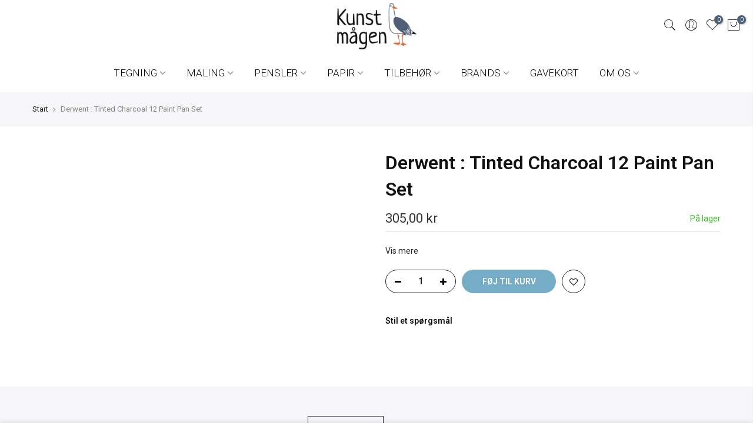

--- FILE ---
content_type: text/html; charset=utf-8
request_url: https://kunstmaagen.dk/products/derwent-tinted-charcoal-12-paint-pan-set
body_size: 19344
content:
<!doctype html>
<html class="no-js" lang="da">
<head>
  <!-- Google Tag Manager -->
    <script>(function(w,d,s,l,i){w[l]=w[l]||[];w[l].push({'gtm.start':
    new Date().getTime(),event:'gtm.js'});var f=d.getElementsByTagName(s)[0],
    j=d.createElement(s),dl=l!='dataLayer'?'&l='+l:'';j.async=true;j.src=
    'https://www.googletagmanager.com/gtm.js?id='+i+dl;f.parentNode.insertBefore(j,f);
    })(window,document,'script','dataLayer','GTM-WJ9TTGD9');</script>
  <!-- End Google Tag Manager -->
  
  <meta name="google-site-verification" content="xXzouNcxX7HVNK692NrNkHQe4YxfPM9ein1gHS71XgA" />
  <meta charset="utf-8">
  <meta name="viewport" content="width=device-width, initial-scale=1, shrink-to-fit=no, user-scalable=no">
  <meta name="theme-color" content="#75adc7">
  <meta name="format-detection" content="telephone=no">
  <link rel="canonical" href="https://kunstmaagen.dk/products/derwent-tinted-charcoal-12-paint-pan-set">
  <link rel="dns-prefetch" href="https://cdn.shopify.com" crossorigin>
  <link rel="dns-prefetch" href="https://fonts.shopifycdn.com" crossorigin>
  <link rel="dns-prefetch" href="https://fonts.googleapis.com" crossorigin>
  <link rel="preconnect" href="https://cdn.shopify.com" crossorigin>
  <link rel="preconnect" href="https://fonts.shopify.com" crossorigin>
  <link rel="preconnect" href="https://fonts.googleapis.com" crossorigin>
  <link rel="preconnect" href="https://monorail-edge.shopifysvc.com">
  <link rel="preload" as="style" href="//kunstmaagen.dk/cdn/shop/t/5/assets/pre_theme.min.css?v=170385998500984856831750938219">
  <link rel="preload" as="style" href="//kunstmaagen.dk/cdn/shop/t/5/assets/theme.scss.css?v=98311652462473127861750938219"><title>Derwent : Tinted Charcoal 12 Paint Pan Set &ndash; Kunstmaagen</title><!-- social-meta-tags.liquid --><meta name="keywords" content="Derwent : Tinted Charcoal 12 Paint Pan Set,Kunstmaagen,kunstmaagen.dk"/><meta name="author" content="The4"><meta property="og:site_name" content="Kunstmaagen">
<meta property="og:url" content="https://kunstmaagen.dk/products/derwent-tinted-charcoal-12-paint-pan-set">
<meta property="og:title" content="Derwent : Tinted Charcoal 12 Paint Pan Set">
<meta property="og:type" content="og:product">
<meta property="og:description" content="Kunstmaagen"><meta property="product:price:amount" content="305,00">
  <meta property="product:price:amount" content="DKK"><meta property="og:image" content="http://kunstmaagen.dk/cdn/shop/files/Kunstmaagen_logo_high_RGB_1200x1200.png?v=1636390851"><meta property="og:image:secure_url" content="https://kunstmaagen.dk/cdn/shop/files/Kunstmaagen_logo_high_RGB_1200x1200.png?v=1636390851"><meta name="twitter:card" content="summary_large_image">
<meta name="twitter:title" content="Derwent : Tinted Charcoal 12 Paint Pan Set">
<meta name="twitter:description" content="Kunstmaagen">
<link href="//kunstmaagen.dk/cdn/shop/t/5/assets/pre_theme.min.css?v=170385998500984856831750938219" rel="stylesheet" type="text/css" media="all" /><link rel="preload" as="script" href="//kunstmaagen.dk/cdn/shop/t/5/assets/lazysizes.min.js?v=73977362786258934601750938219">
<link rel="preload" as="script" href="//kunstmaagen.dk/cdn/shop/t/5/assets/nt_vendor.min.js?v=38305445962990273221750938219">
<link rel="preload" href="//kunstmaagen.dk/cdn/shop/t/5/assets/style.min.css?v=109210899222997031161750938219" as="style" onload="this.onload=null;this.rel='stylesheet'">
<link href="//kunstmaagen.dk/cdn/shop/t/5/assets/theme.scss.css?v=98311652462473127861750938219" rel="stylesheet" type="text/css" media="all" />
<link id="sett_clt4" rel="preload" href="//kunstmaagen.dk/cdn/shop/t/5/assets/sett_cl.css?v=5740298550388578391750938219" as="style" onload="this.onload=null;this.rel='stylesheet'"><link rel="preload" as="style" href="//kunstmaagen.dk/cdn/shop/t/5/assets/custom.scss.css?v=54099173480076564601750938219"><link href="//kunstmaagen.dk/cdn/shop/t/5/assets/custom.scss.css?v=54099173480076564601750938219" rel="stylesheet" type="text/css" media="all" /><link rel="preload" href="//kunstmaagen.dk/cdn/shop/t/5/assets/line-awesome.min.css?v=36930450349382045261750938219" as="style" onload="this.onload=null;this.rel='stylesheet'">
<script id="js_lzt4" src="//kunstmaagen.dk/cdn/shop/t/5/assets/lazysizes.min.js?v=73977362786258934601750938219" defer="defer"></script>
<script>document.documentElement.className = document.documentElement.className.replace('no-js', 'yes-js');const t_name = "product", t_cartCount = 0,ThemeNameT4='gecko',ThemeNameT42='ThemeIdT4Gecko',themeIDt4 = 182424830289,ck_hostname = 'gecko-demo',ThemeIdT4 = "true",ThemePuT4 = '#purchase_codet4',t_shop_currency = "DKK", t_moneyFormat = "{{amount_with_comma_separator}} kr", t_cart_url = "\/cart", pr_re_url = "\/recommendations\/products"; if (performance.navigation.type === 2) {location.reload(true);}</script>
<script src="//kunstmaagen.dk/cdn/shop/t/5/assets/nt_vendor.min.js?v=38305445962990273221750938219" defer="defer" id="js_ntt4"
  data-theme='//kunstmaagen.dk/cdn/shop/t/5/assets/nt_theme.min.js?v=122165521487381901901750938219'
  data-stt='//kunstmaagen.dk/cdn/shop/t/5/assets/nt_settings.js?v=37775837287143203711750938279'
  data-cat='//kunstmaagen.dk/cdn/shop/t/5/assets/cat.min.js?v=154615474049562372551750938219' 
  data-sw='//kunstmaagen.dk/cdn/shop/t/5/assets/swatch.min.js?v=132351488269654567581750938219'
  data-prjs='//kunstmaagen.dk/cdn/shop/t/5/assets/produc.min.js?v=96869784618906595261750938219' 
  data-mail='//kunstmaagen.dk/cdn/shop/t/5/assets/platform_mail.min.js?v=129658531127528416401750938219'
  data-my='//kunstmaagen.dk/cdn/shop/t/5/assets/my.js?v=111603181540343972631750938219' data-cusp='//kunstmaagen.dk/cdn/shop/t/5/assets/my.js?v=111603181540343972631750938219' data-cur='//kunstmaagen.dk/cdn/shop/t/5/assets/my.js?v=111603181540343972631750938219' data-mdl='//kunstmaagen.dk/cdn/shop/t/5/assets/module.min.js?v=72712877271928395091750938219'
  data-map='//kunstmaagen.dk/cdn/shop/t/5/assets/maplace.min.js?v=123640464312137447171750938219'
  data-time='//kunstmaagen.dk/cdn/shop/t/5/assets/spacetime.min.js?v=161364803253740588311750938219'
  data-ins='//kunstmaagen.dk/cdn/shop/t/5/assets/nt_instagram.min.js?v=132847357865388594491750938219'
  data-user='//kunstmaagen.dk/cdn/shop/t/5/assets/interactable.min.js?v=78884468642505764701750938219'
  data-add='//s7.addthis.com/js/300/addthis_widget.js#pubid=ra-56efaa05a768bd19'
  data-klaviyo='//www.klaviyo.com/media/js/public/klaviyo_subscribe.js'
  data-font='icongecko , fagecko , Pe-icon-7-stroke , Font Awesome 5 Free:n9'
  data-fm=''
  data-spcmn='//kunstmaagen.dk/cdn/shopifycloud/storefront/assets/themes_support/shopify_common-5f594365.js'
  data-cust='//kunstmaagen.dk/cdn/shop/t/5/assets/customerclnt.min.js?v=158442283697986287111750938219'
  data-cusjs='none'
  data-desadm='//kunstmaagen.dk/cdn/shop/t/5/assets/des_adm.min.js?v=3247194041074188411750938219'
  data-otherryv='//kunstmaagen.dk/cdn/shop/t/5/assets/reviewOther.js?v=157077235154481297451750938219'></script>

<script>window.performance && window.performance.mark && window.performance.mark('shopify.content_for_header.start');</script><meta name="google-site-verification" content="UCDc_gVspWBawBdNX31DEsrfVqTwDHpl05A2MgsuGs8">
<meta name="facebook-domain-verification" content="j09m30j1vyzakiri19b0s3rhexvy4e">
<meta id="shopify-digital-wallet" name="shopify-digital-wallet" content="/59990802652/digital_wallets/dialog">
<link rel="alternate" type="application/json+oembed" href="https://kunstmaagen.dk/products/derwent-tinted-charcoal-12-paint-pan-set.oembed">
<script async="async" src="/checkouts/internal/preloads.js?locale=da-DK"></script>
<script id="shopify-features" type="application/json">{"accessToken":"f4254a6c5b832e4e6951b9cf32a3a5cf","betas":["rich-media-storefront-analytics"],"domain":"kunstmaagen.dk","predictiveSearch":true,"shopId":59990802652,"locale":"da"}</script>
<script>var Shopify = Shopify || {};
Shopify.shop = "kunstmaagen.myshopify.com";
Shopify.locale = "da";
Shopify.currency = {"active":"DKK","rate":"1.0"};
Shopify.country = "DK";
Shopify.theme = {"name":"Kunstmågen - Fejl i varianter fix","id":182424830289,"schema_name":"Gecko","schema_version":"5.3","theme_store_id":null,"role":"main"};
Shopify.theme.handle = "null";
Shopify.theme.style = {"id":null,"handle":null};
Shopify.cdnHost = "kunstmaagen.dk/cdn";
Shopify.routes = Shopify.routes || {};
Shopify.routes.root = "/";</script>
<script type="module">!function(o){(o.Shopify=o.Shopify||{}).modules=!0}(window);</script>
<script>!function(o){function n(){var o=[];function n(){o.push(Array.prototype.slice.apply(arguments))}return n.q=o,n}var t=o.Shopify=o.Shopify||{};t.loadFeatures=n(),t.autoloadFeatures=n()}(window);</script>
<script id="shop-js-analytics" type="application/json">{"pageType":"product"}</script>
<script defer="defer" async type="module" src="//kunstmaagen.dk/cdn/shopifycloud/shop-js/modules/v2/client.init-shop-cart-sync_BWUFHQxD.da.esm.js"></script>
<script defer="defer" async type="module" src="//kunstmaagen.dk/cdn/shopifycloud/shop-js/modules/v2/chunk.common_CxPaeDJ-.esm.js"></script>
<script defer="defer" async type="module" src="//kunstmaagen.dk/cdn/shopifycloud/shop-js/modules/v2/chunk.modal_DY3Xiats.esm.js"></script>
<script type="module">
  await import("//kunstmaagen.dk/cdn/shopifycloud/shop-js/modules/v2/client.init-shop-cart-sync_BWUFHQxD.da.esm.js");
await import("//kunstmaagen.dk/cdn/shopifycloud/shop-js/modules/v2/chunk.common_CxPaeDJ-.esm.js");
await import("//kunstmaagen.dk/cdn/shopifycloud/shop-js/modules/v2/chunk.modal_DY3Xiats.esm.js");

  window.Shopify.SignInWithShop?.initShopCartSync?.({"fedCMEnabled":true,"windoidEnabled":true});

</script>
<script>(function() {
  var isLoaded = false;
  function asyncLoad() {
    if (isLoaded) return;
    isLoaded = true;
    var urls = ["https:\/\/instafeed.nfcube.com\/cdn\/d90876396c9af712e2680cd9eec96474.js?shop=kunstmaagen.myshopify.com"];
    for (var i = 0; i < urls.length; i++) {
      var s = document.createElement('script');
      s.type = 'text/javascript';
      s.async = true;
      s.src = urls[i];
      var x = document.getElementsByTagName('script')[0];
      x.parentNode.insertBefore(s, x);
    }
  };
  if(window.attachEvent) {
    window.attachEvent('onload', asyncLoad);
  } else {
    window.addEventListener('load', asyncLoad, false);
  }
})();</script>
<script id="__st">var __st={"a":59990802652,"offset":3600,"reqid":"30a771d7-fe49-4a53-8e24-af7f5e8563de-1770025373","pageurl":"kunstmaagen.dk\/products\/derwent-tinted-charcoal-12-paint-pan-set","u":"c0466782739a","p":"product","rtyp":"product","rid":7462617645276};</script>
<script>window.ShopifyPaypalV4VisibilityTracking = true;</script>
<script id="captcha-bootstrap">!function(){'use strict';const t='contact',e='account',n='new_comment',o=[[t,t],['blogs',n],['comments',n],[t,'customer']],c=[[e,'customer_login'],[e,'guest_login'],[e,'recover_customer_password'],[e,'create_customer']],r=t=>t.map((([t,e])=>`form[action*='/${t}']:not([data-nocaptcha='true']) input[name='form_type'][value='${e}']`)).join(','),a=t=>()=>t?[...document.querySelectorAll(t)].map((t=>t.form)):[];function s(){const t=[...o],e=r(t);return a(e)}const i='password',u='form_key',d=['recaptcha-v3-token','g-recaptcha-response','h-captcha-response',i],f=()=>{try{return window.sessionStorage}catch{return}},m='__shopify_v',_=t=>t.elements[u];function p(t,e,n=!1){try{const o=window.sessionStorage,c=JSON.parse(o.getItem(e)),{data:r}=function(t){const{data:e,action:n}=t;return t[m]||n?{data:e,action:n}:{data:t,action:n}}(c);for(const[e,n]of Object.entries(r))t.elements[e]&&(t.elements[e].value=n);n&&o.removeItem(e)}catch(o){console.error('form repopulation failed',{error:o})}}const l='form_type',E='cptcha';function T(t){t.dataset[E]=!0}const w=window,h=w.document,L='Shopify',v='ce_forms',y='captcha';let A=!1;((t,e)=>{const n=(g='f06e6c50-85a8-45c8-87d0-21a2b65856fe',I='https://cdn.shopify.com/shopifycloud/storefront-forms-hcaptcha/ce_storefront_forms_captcha_hcaptcha.v1.5.2.iife.js',D={infoText:'Beskyttet af hCaptcha',privacyText:'Beskyttelse af persondata',termsText:'Vilkår'},(t,e,n)=>{const o=w[L][v],c=o.bindForm;if(c)return c(t,g,e,D).then(n);var r;o.q.push([[t,g,e,D],n]),r=I,A||(h.body.append(Object.assign(h.createElement('script'),{id:'captcha-provider',async:!0,src:r})),A=!0)});var g,I,D;w[L]=w[L]||{},w[L][v]=w[L][v]||{},w[L][v].q=[],w[L][y]=w[L][y]||{},w[L][y].protect=function(t,e){n(t,void 0,e),T(t)},Object.freeze(w[L][y]),function(t,e,n,w,h,L){const[v,y,A,g]=function(t,e,n){const i=e?o:[],u=t?c:[],d=[...i,...u],f=r(d),m=r(i),_=r(d.filter((([t,e])=>n.includes(e))));return[a(f),a(m),a(_),s()]}(w,h,L),I=t=>{const e=t.target;return e instanceof HTMLFormElement?e:e&&e.form},D=t=>v().includes(t);t.addEventListener('submit',(t=>{const e=I(t);if(!e)return;const n=D(e)&&!e.dataset.hcaptchaBound&&!e.dataset.recaptchaBound,o=_(e),c=g().includes(e)&&(!o||!o.value);(n||c)&&t.preventDefault(),c&&!n&&(function(t){try{if(!f())return;!function(t){const e=f();if(!e)return;const n=_(t);if(!n)return;const o=n.value;o&&e.removeItem(o)}(t);const e=Array.from(Array(32),(()=>Math.random().toString(36)[2])).join('');!function(t,e){_(t)||t.append(Object.assign(document.createElement('input'),{type:'hidden',name:u})),t.elements[u].value=e}(t,e),function(t,e){const n=f();if(!n)return;const o=[...t.querySelectorAll(`input[type='${i}']`)].map((({name:t})=>t)),c=[...d,...o],r={};for(const[a,s]of new FormData(t).entries())c.includes(a)||(r[a]=s);n.setItem(e,JSON.stringify({[m]:1,action:t.action,data:r}))}(t,e)}catch(e){console.error('failed to persist form',e)}}(e),e.submit())}));const S=(t,e)=>{t&&!t.dataset[E]&&(n(t,e.some((e=>e===t))),T(t))};for(const o of['focusin','change'])t.addEventListener(o,(t=>{const e=I(t);D(e)&&S(e,y())}));const B=e.get('form_key'),M=e.get(l),P=B&&M;t.addEventListener('DOMContentLoaded',(()=>{const t=y();if(P)for(const e of t)e.elements[l].value===M&&p(e,B);[...new Set([...A(),...v().filter((t=>'true'===t.dataset.shopifyCaptcha))])].forEach((e=>S(e,t)))}))}(h,new URLSearchParams(w.location.search),n,t,e,['guest_login'])})(!0,!0)}();</script>
<script integrity="sha256-4kQ18oKyAcykRKYeNunJcIwy7WH5gtpwJnB7kiuLZ1E=" data-source-attribution="shopify.loadfeatures" defer="defer" src="//kunstmaagen.dk/cdn/shopifycloud/storefront/assets/storefront/load_feature-a0a9edcb.js" crossorigin="anonymous"></script>
<script data-source-attribution="shopify.dynamic_checkout.dynamic.init">var Shopify=Shopify||{};Shopify.PaymentButton=Shopify.PaymentButton||{isStorefrontPortableWallets:!0,init:function(){window.Shopify.PaymentButton.init=function(){};var t=document.createElement("script");t.src="https://kunstmaagen.dk/cdn/shopifycloud/portable-wallets/latest/portable-wallets.da.js",t.type="module",document.head.appendChild(t)}};
</script>
<script data-source-attribution="shopify.dynamic_checkout.buyer_consent">
  function portableWalletsHideBuyerConsent(e){var t=document.getElementById("shopify-buyer-consent"),n=document.getElementById("shopify-subscription-policy-button");t&&n&&(t.classList.add("hidden"),t.setAttribute("aria-hidden","true"),n.removeEventListener("click",e))}function portableWalletsShowBuyerConsent(e){var t=document.getElementById("shopify-buyer-consent"),n=document.getElementById("shopify-subscription-policy-button");t&&n&&(t.classList.remove("hidden"),t.removeAttribute("aria-hidden"),n.addEventListener("click",e))}window.Shopify?.PaymentButton&&(window.Shopify.PaymentButton.hideBuyerConsent=portableWalletsHideBuyerConsent,window.Shopify.PaymentButton.showBuyerConsent=portableWalletsShowBuyerConsent);
</script>
<script data-source-attribution="shopify.dynamic_checkout.cart.bootstrap">document.addEventListener("DOMContentLoaded",(function(){function t(){return document.querySelector("shopify-accelerated-checkout-cart, shopify-accelerated-checkout")}if(t())Shopify.PaymentButton.init();else{new MutationObserver((function(e,n){t()&&(Shopify.PaymentButton.init(),n.disconnect())})).observe(document.body,{childList:!0,subtree:!0})}}));
</script>

<script>window.performance && window.performance.mark && window.performance.mark('shopify.content_for_header.end');</script>
<link href="https://monorail-edge.shopifysvc.com" rel="dns-prefetch">
<script>(function(){if ("sendBeacon" in navigator && "performance" in window) {try {var session_token_from_headers = performance.getEntriesByType('navigation')[0].serverTiming.find(x => x.name == '_s').description;} catch {var session_token_from_headers = undefined;}var session_cookie_matches = document.cookie.match(/_shopify_s=([^;]*)/);var session_token_from_cookie = session_cookie_matches && session_cookie_matches.length === 2 ? session_cookie_matches[1] : "";var session_token = session_token_from_headers || session_token_from_cookie || "";function handle_abandonment_event(e) {var entries = performance.getEntries().filter(function(entry) {return /monorail-edge.shopifysvc.com/.test(entry.name);});if (!window.abandonment_tracked && entries.length === 0) {window.abandonment_tracked = true;var currentMs = Date.now();var navigation_start = performance.timing.navigationStart;var payload = {shop_id: 59990802652,url: window.location.href,navigation_start,duration: currentMs - navigation_start,session_token,page_type: "product"};window.navigator.sendBeacon("https://monorail-edge.shopifysvc.com/v1/produce", JSON.stringify({schema_id: "online_store_buyer_site_abandonment/1.1",payload: payload,metadata: {event_created_at_ms: currentMs,event_sent_at_ms: currentMs}}));}}window.addEventListener('pagehide', handle_abandonment_event);}}());</script>
<script id="web-pixels-manager-setup">(function e(e,d,r,n,o){if(void 0===o&&(o={}),!Boolean(null===(a=null===(i=window.Shopify)||void 0===i?void 0:i.analytics)||void 0===a?void 0:a.replayQueue)){var i,a;window.Shopify=window.Shopify||{};var t=window.Shopify;t.analytics=t.analytics||{};var s=t.analytics;s.replayQueue=[],s.publish=function(e,d,r){return s.replayQueue.push([e,d,r]),!0};try{self.performance.mark("wpm:start")}catch(e){}var l=function(){var e={modern:/Edge?\/(1{2}[4-9]|1[2-9]\d|[2-9]\d{2}|\d{4,})\.\d+(\.\d+|)|Firefox\/(1{2}[4-9]|1[2-9]\d|[2-9]\d{2}|\d{4,})\.\d+(\.\d+|)|Chrom(ium|e)\/(9{2}|\d{3,})\.\d+(\.\d+|)|(Maci|X1{2}).+ Version\/(15\.\d+|(1[6-9]|[2-9]\d|\d{3,})\.\d+)([,.]\d+|)( \(\w+\)|)( Mobile\/\w+|) Safari\/|Chrome.+OPR\/(9{2}|\d{3,})\.\d+\.\d+|(CPU[ +]OS|iPhone[ +]OS|CPU[ +]iPhone|CPU IPhone OS|CPU iPad OS)[ +]+(15[._]\d+|(1[6-9]|[2-9]\d|\d{3,})[._]\d+)([._]\d+|)|Android:?[ /-](13[3-9]|1[4-9]\d|[2-9]\d{2}|\d{4,})(\.\d+|)(\.\d+|)|Android.+Firefox\/(13[5-9]|1[4-9]\d|[2-9]\d{2}|\d{4,})\.\d+(\.\d+|)|Android.+Chrom(ium|e)\/(13[3-9]|1[4-9]\d|[2-9]\d{2}|\d{4,})\.\d+(\.\d+|)|SamsungBrowser\/([2-9]\d|\d{3,})\.\d+/,legacy:/Edge?\/(1[6-9]|[2-9]\d|\d{3,})\.\d+(\.\d+|)|Firefox\/(5[4-9]|[6-9]\d|\d{3,})\.\d+(\.\d+|)|Chrom(ium|e)\/(5[1-9]|[6-9]\d|\d{3,})\.\d+(\.\d+|)([\d.]+$|.*Safari\/(?![\d.]+ Edge\/[\d.]+$))|(Maci|X1{2}).+ Version\/(10\.\d+|(1[1-9]|[2-9]\d|\d{3,})\.\d+)([,.]\d+|)( \(\w+\)|)( Mobile\/\w+|) Safari\/|Chrome.+OPR\/(3[89]|[4-9]\d|\d{3,})\.\d+\.\d+|(CPU[ +]OS|iPhone[ +]OS|CPU[ +]iPhone|CPU IPhone OS|CPU iPad OS)[ +]+(10[._]\d+|(1[1-9]|[2-9]\d|\d{3,})[._]\d+)([._]\d+|)|Android:?[ /-](13[3-9]|1[4-9]\d|[2-9]\d{2}|\d{4,})(\.\d+|)(\.\d+|)|Mobile Safari.+OPR\/([89]\d|\d{3,})\.\d+\.\d+|Android.+Firefox\/(13[5-9]|1[4-9]\d|[2-9]\d{2}|\d{4,})\.\d+(\.\d+|)|Android.+Chrom(ium|e)\/(13[3-9]|1[4-9]\d|[2-9]\d{2}|\d{4,})\.\d+(\.\d+|)|Android.+(UC? ?Browser|UCWEB|U3)[ /]?(15\.([5-9]|\d{2,})|(1[6-9]|[2-9]\d|\d{3,})\.\d+)\.\d+|SamsungBrowser\/(5\.\d+|([6-9]|\d{2,})\.\d+)|Android.+MQ{2}Browser\/(14(\.(9|\d{2,})|)|(1[5-9]|[2-9]\d|\d{3,})(\.\d+|))(\.\d+|)|K[Aa][Ii]OS\/(3\.\d+|([4-9]|\d{2,})\.\d+)(\.\d+|)/},d=e.modern,r=e.legacy,n=navigator.userAgent;return n.match(d)?"modern":n.match(r)?"legacy":"unknown"}(),u="modern"===l?"modern":"legacy",c=(null!=n?n:{modern:"",legacy:""})[u],f=function(e){return[e.baseUrl,"/wpm","/b",e.hashVersion,"modern"===e.buildTarget?"m":"l",".js"].join("")}({baseUrl:d,hashVersion:r,buildTarget:u}),m=function(e){var d=e.version,r=e.bundleTarget,n=e.surface,o=e.pageUrl,i=e.monorailEndpoint;return{emit:function(e){var a=e.status,t=e.errorMsg,s=(new Date).getTime(),l=JSON.stringify({metadata:{event_sent_at_ms:s},events:[{schema_id:"web_pixels_manager_load/3.1",payload:{version:d,bundle_target:r,page_url:o,status:a,surface:n,error_msg:t},metadata:{event_created_at_ms:s}}]});if(!i)return console&&console.warn&&console.warn("[Web Pixels Manager] No Monorail endpoint provided, skipping logging."),!1;try{return self.navigator.sendBeacon.bind(self.navigator)(i,l)}catch(e){}var u=new XMLHttpRequest;try{return u.open("POST",i,!0),u.setRequestHeader("Content-Type","text/plain"),u.send(l),!0}catch(e){return console&&console.warn&&console.warn("[Web Pixels Manager] Got an unhandled error while logging to Monorail."),!1}}}}({version:r,bundleTarget:l,surface:e.surface,pageUrl:self.location.href,monorailEndpoint:e.monorailEndpoint});try{o.browserTarget=l,function(e){var d=e.src,r=e.async,n=void 0===r||r,o=e.onload,i=e.onerror,a=e.sri,t=e.scriptDataAttributes,s=void 0===t?{}:t,l=document.createElement("script"),u=document.querySelector("head"),c=document.querySelector("body");if(l.async=n,l.src=d,a&&(l.integrity=a,l.crossOrigin="anonymous"),s)for(var f in s)if(Object.prototype.hasOwnProperty.call(s,f))try{l.dataset[f]=s[f]}catch(e){}if(o&&l.addEventListener("load",o),i&&l.addEventListener("error",i),u)u.appendChild(l);else{if(!c)throw new Error("Did not find a head or body element to append the script");c.appendChild(l)}}({src:f,async:!0,onload:function(){if(!function(){var e,d;return Boolean(null===(d=null===(e=window.Shopify)||void 0===e?void 0:e.analytics)||void 0===d?void 0:d.initialized)}()){var d=window.webPixelsManager.init(e)||void 0;if(d){var r=window.Shopify.analytics;r.replayQueue.forEach((function(e){var r=e[0],n=e[1],o=e[2];d.publishCustomEvent(r,n,o)})),r.replayQueue=[],r.publish=d.publishCustomEvent,r.visitor=d.visitor,r.initialized=!0}}},onerror:function(){return m.emit({status:"failed",errorMsg:"".concat(f," has failed to load")})},sri:function(e){var d=/^sha384-[A-Za-z0-9+/=]+$/;return"string"==typeof e&&d.test(e)}(c)?c:"",scriptDataAttributes:o}),m.emit({status:"loading"})}catch(e){m.emit({status:"failed",errorMsg:(null==e?void 0:e.message)||"Unknown error"})}}})({shopId: 59990802652,storefrontBaseUrl: "https://kunstmaagen.dk",extensionsBaseUrl: "https://extensions.shopifycdn.com/cdn/shopifycloud/web-pixels-manager",monorailEndpoint: "https://monorail-edge.shopifysvc.com/unstable/produce_batch",surface: "storefront-renderer",enabledBetaFlags: ["2dca8a86"],webPixelsConfigList: [{"id":"1223622993","configuration":"{\"config\":\"{\\\"pixel_id\\\":\\\"GT-K8KG62Z\\\",\\\"target_country\\\":\\\"DK\\\",\\\"gtag_events\\\":[{\\\"type\\\":\\\"purchase\\\",\\\"action_label\\\":\\\"MC-P21BC8PB92\\\"},{\\\"type\\\":\\\"page_view\\\",\\\"action_label\\\":\\\"MC-P21BC8PB92\\\"},{\\\"type\\\":\\\"view_item\\\",\\\"action_label\\\":\\\"MC-P21BC8PB92\\\"}],\\\"enable_monitoring_mode\\\":false}\"}","eventPayloadVersion":"v1","runtimeContext":"OPEN","scriptVersion":"b2a88bafab3e21179ed38636efcd8a93","type":"APP","apiClientId":1780363,"privacyPurposes":[],"dataSharingAdjustments":{"protectedCustomerApprovalScopes":["read_customer_address","read_customer_email","read_customer_name","read_customer_personal_data","read_customer_phone"]}},{"id":"431456593","configuration":"{\"pixel_id\":\"2586537454810991\",\"pixel_type\":\"facebook_pixel\",\"metaapp_system_user_token\":\"-\"}","eventPayloadVersion":"v1","runtimeContext":"OPEN","scriptVersion":"ca16bc87fe92b6042fbaa3acc2fbdaa6","type":"APP","apiClientId":2329312,"privacyPurposes":["ANALYTICS","MARKETING","SALE_OF_DATA"],"dataSharingAdjustments":{"protectedCustomerApprovalScopes":["read_customer_address","read_customer_email","read_customer_name","read_customer_personal_data","read_customer_phone"]}},{"id":"213483857","eventPayloadVersion":"v1","runtimeContext":"LAX","scriptVersion":"1","type":"CUSTOM","privacyPurposes":["ANALYTICS"],"name":"Google Analytics tag (migrated)"},{"id":"shopify-app-pixel","configuration":"{}","eventPayloadVersion":"v1","runtimeContext":"STRICT","scriptVersion":"0450","apiClientId":"shopify-pixel","type":"APP","privacyPurposes":["ANALYTICS","MARKETING"]},{"id":"shopify-custom-pixel","eventPayloadVersion":"v1","runtimeContext":"LAX","scriptVersion":"0450","apiClientId":"shopify-pixel","type":"CUSTOM","privacyPurposes":["ANALYTICS","MARKETING"]}],isMerchantRequest: false,initData: {"shop":{"name":"Kunstmaagen","paymentSettings":{"currencyCode":"DKK"},"myshopifyDomain":"kunstmaagen.myshopify.com","countryCode":"DK","storefrontUrl":"https:\/\/kunstmaagen.dk"},"customer":null,"cart":null,"checkout":null,"productVariants":[{"price":{"amount":305.0,"currencyCode":"DKK"},"product":{"title":"Derwent : Tinted Charcoal 12 Paint Pan Set","vendor":"Derwent","id":"7462617645276","untranslatedTitle":"Derwent : Tinted Charcoal 12 Paint Pan Set","url":"\/products\/derwent-tinted-charcoal-12-paint-pan-set","type":""},"id":"42102685303004","image":null,"sku":"D254","title":"Default Title","untranslatedTitle":"Default Title"}],"purchasingCompany":null},},"https://kunstmaagen.dk/cdn","1d2a099fw23dfb22ep557258f5m7a2edbae",{"modern":"","legacy":""},{"shopId":"59990802652","storefrontBaseUrl":"https:\/\/kunstmaagen.dk","extensionBaseUrl":"https:\/\/extensions.shopifycdn.com\/cdn\/shopifycloud\/web-pixels-manager","surface":"storefront-renderer","enabledBetaFlags":"[\"2dca8a86\"]","isMerchantRequest":"false","hashVersion":"1d2a099fw23dfb22ep557258f5m7a2edbae","publish":"custom","events":"[[\"page_viewed\",{}],[\"product_viewed\",{\"productVariant\":{\"price\":{\"amount\":305.0,\"currencyCode\":\"DKK\"},\"product\":{\"title\":\"Derwent : Tinted Charcoal 12 Paint Pan Set\",\"vendor\":\"Derwent\",\"id\":\"7462617645276\",\"untranslatedTitle\":\"Derwent : Tinted Charcoal 12 Paint Pan Set\",\"url\":\"\/products\/derwent-tinted-charcoal-12-paint-pan-set\",\"type\":\"\"},\"id\":\"42102685303004\",\"image\":null,\"sku\":\"D254\",\"title\":\"Default Title\",\"untranslatedTitle\":\"Default Title\"}}]]"});</script><script>
  window.ShopifyAnalytics = window.ShopifyAnalytics || {};
  window.ShopifyAnalytics.meta = window.ShopifyAnalytics.meta || {};
  window.ShopifyAnalytics.meta.currency = 'DKK';
  var meta = {"product":{"id":7462617645276,"gid":"gid:\/\/shopify\/Product\/7462617645276","vendor":"Derwent","type":"","handle":"derwent-tinted-charcoal-12-paint-pan-set","variants":[{"id":42102685303004,"price":30500,"name":"Derwent : Tinted Charcoal 12 Paint Pan Set","public_title":null,"sku":"D254"}],"remote":false},"page":{"pageType":"product","resourceType":"product","resourceId":7462617645276,"requestId":"30a771d7-fe49-4a53-8e24-af7f5e8563de-1770025373"}};
  for (var attr in meta) {
    window.ShopifyAnalytics.meta[attr] = meta[attr];
  }
</script>
<script class="analytics">
  (function () {
    var customDocumentWrite = function(content) {
      var jquery = null;

      if (window.jQuery) {
        jquery = window.jQuery;
      } else if (window.Checkout && window.Checkout.$) {
        jquery = window.Checkout.$;
      }

      if (jquery) {
        jquery('body').append(content);
      }
    };

    var hasLoggedConversion = function(token) {
      if (token) {
        return document.cookie.indexOf('loggedConversion=' + token) !== -1;
      }
      return false;
    }

    var setCookieIfConversion = function(token) {
      if (token) {
        var twoMonthsFromNow = new Date(Date.now());
        twoMonthsFromNow.setMonth(twoMonthsFromNow.getMonth() + 2);

        document.cookie = 'loggedConversion=' + token + '; expires=' + twoMonthsFromNow;
      }
    }

    var trekkie = window.ShopifyAnalytics.lib = window.trekkie = window.trekkie || [];
    if (trekkie.integrations) {
      return;
    }
    trekkie.methods = [
      'identify',
      'page',
      'ready',
      'track',
      'trackForm',
      'trackLink'
    ];
    trekkie.factory = function(method) {
      return function() {
        var args = Array.prototype.slice.call(arguments);
        args.unshift(method);
        trekkie.push(args);
        return trekkie;
      };
    };
    for (var i = 0; i < trekkie.methods.length; i++) {
      var key = trekkie.methods[i];
      trekkie[key] = trekkie.factory(key);
    }
    trekkie.load = function(config) {
      trekkie.config = config || {};
      trekkie.config.initialDocumentCookie = document.cookie;
      var first = document.getElementsByTagName('script')[0];
      var script = document.createElement('script');
      script.type = 'text/javascript';
      script.onerror = function(e) {
        var scriptFallback = document.createElement('script');
        scriptFallback.type = 'text/javascript';
        scriptFallback.onerror = function(error) {
                var Monorail = {
      produce: function produce(monorailDomain, schemaId, payload) {
        var currentMs = new Date().getTime();
        var event = {
          schema_id: schemaId,
          payload: payload,
          metadata: {
            event_created_at_ms: currentMs,
            event_sent_at_ms: currentMs
          }
        };
        return Monorail.sendRequest("https://" + monorailDomain + "/v1/produce", JSON.stringify(event));
      },
      sendRequest: function sendRequest(endpointUrl, payload) {
        // Try the sendBeacon API
        if (window && window.navigator && typeof window.navigator.sendBeacon === 'function' && typeof window.Blob === 'function' && !Monorail.isIos12()) {
          var blobData = new window.Blob([payload], {
            type: 'text/plain'
          });

          if (window.navigator.sendBeacon(endpointUrl, blobData)) {
            return true;
          } // sendBeacon was not successful

        } // XHR beacon

        var xhr = new XMLHttpRequest();

        try {
          xhr.open('POST', endpointUrl);
          xhr.setRequestHeader('Content-Type', 'text/plain');
          xhr.send(payload);
        } catch (e) {
          console.log(e);
        }

        return false;
      },
      isIos12: function isIos12() {
        return window.navigator.userAgent.lastIndexOf('iPhone; CPU iPhone OS 12_') !== -1 || window.navigator.userAgent.lastIndexOf('iPad; CPU OS 12_') !== -1;
      }
    };
    Monorail.produce('monorail-edge.shopifysvc.com',
      'trekkie_storefront_load_errors/1.1',
      {shop_id: 59990802652,
      theme_id: 182424830289,
      app_name: "storefront",
      context_url: window.location.href,
      source_url: "//kunstmaagen.dk/cdn/s/trekkie.storefront.c59ea00e0474b293ae6629561379568a2d7c4bba.min.js"});

        };
        scriptFallback.async = true;
        scriptFallback.src = '//kunstmaagen.dk/cdn/s/trekkie.storefront.c59ea00e0474b293ae6629561379568a2d7c4bba.min.js';
        first.parentNode.insertBefore(scriptFallback, first);
      };
      script.async = true;
      script.src = '//kunstmaagen.dk/cdn/s/trekkie.storefront.c59ea00e0474b293ae6629561379568a2d7c4bba.min.js';
      first.parentNode.insertBefore(script, first);
    };
    trekkie.load(
      {"Trekkie":{"appName":"storefront","development":false,"defaultAttributes":{"shopId":59990802652,"isMerchantRequest":null,"themeId":182424830289,"themeCityHash":"11999222385979608779","contentLanguage":"da","currency":"DKK","eventMetadataId":"0525193d-b087-4585-834d-0ef24f891f75"},"isServerSideCookieWritingEnabled":true,"monorailRegion":"shop_domain","enabledBetaFlags":["65f19447","b5387b81"]},"Session Attribution":{},"S2S":{"facebookCapiEnabled":true,"source":"trekkie-storefront-renderer","apiClientId":580111}}
    );

    var loaded = false;
    trekkie.ready(function() {
      if (loaded) return;
      loaded = true;

      window.ShopifyAnalytics.lib = window.trekkie;

      var originalDocumentWrite = document.write;
      document.write = customDocumentWrite;
      try { window.ShopifyAnalytics.merchantGoogleAnalytics.call(this); } catch(error) {};
      document.write = originalDocumentWrite;

      window.ShopifyAnalytics.lib.page(null,{"pageType":"product","resourceType":"product","resourceId":7462617645276,"requestId":"30a771d7-fe49-4a53-8e24-af7f5e8563de-1770025373","shopifyEmitted":true});

      var match = window.location.pathname.match(/checkouts\/(.+)\/(thank_you|post_purchase)/)
      var token = match? match[1]: undefined;
      if (!hasLoggedConversion(token)) {
        setCookieIfConversion(token);
        window.ShopifyAnalytics.lib.track("Viewed Product",{"currency":"DKK","variantId":42102685303004,"productId":7462617645276,"productGid":"gid:\/\/shopify\/Product\/7462617645276","name":"Derwent : Tinted Charcoal 12 Paint Pan Set","price":"305.00","sku":"D254","brand":"Derwent","variant":null,"category":"","nonInteraction":true,"remote":false},undefined,undefined,{"shopifyEmitted":true});
      window.ShopifyAnalytics.lib.track("monorail:\/\/trekkie_storefront_viewed_product\/1.1",{"currency":"DKK","variantId":42102685303004,"productId":7462617645276,"productGid":"gid:\/\/shopify\/Product\/7462617645276","name":"Derwent : Tinted Charcoal 12 Paint Pan Set","price":"305.00","sku":"D254","brand":"Derwent","variant":null,"category":"","nonInteraction":true,"remote":false,"referer":"https:\/\/kunstmaagen.dk\/products\/derwent-tinted-charcoal-12-paint-pan-set"});
      }
    });


        var eventsListenerScript = document.createElement('script');
        eventsListenerScript.async = true;
        eventsListenerScript.src = "//kunstmaagen.dk/cdn/shopifycloud/storefront/assets/shop_events_listener-3da45d37.js";
        document.getElementsByTagName('head')[0].appendChild(eventsListenerScript);

})();</script>
  <script>
  if (!window.ga || (window.ga && typeof window.ga !== 'function')) {
    window.ga = function ga() {
      (window.ga.q = window.ga.q || []).push(arguments);
      if (window.Shopify && window.Shopify.analytics && typeof window.Shopify.analytics.publish === 'function') {
        window.Shopify.analytics.publish("ga_stub_called", {}, {sendTo: "google_osp_migration"});
      }
      console.error("Shopify's Google Analytics stub called with:", Array.from(arguments), "\nSee https://help.shopify.com/manual/promoting-marketing/pixels/pixel-migration#google for more information.");
    };
    if (window.Shopify && window.Shopify.analytics && typeof window.Shopify.analytics.publish === 'function') {
      window.Shopify.analytics.publish("ga_stub_initialized", {}, {sendTo: "google_osp_migration"});
    }
  }
</script>
<script
  defer
  src="https://kunstmaagen.dk/cdn/shopifycloud/perf-kit/shopify-perf-kit-3.1.0.min.js"
  data-application="storefront-renderer"
  data-shop-id="59990802652"
  data-render-region="gcp-us-east1"
  data-page-type="product"
  data-theme-instance-id="182424830289"
  data-theme-name="Gecko"
  data-theme-version="5.3"
  data-monorail-region="shop_domain"
  data-resource-timing-sampling-rate="10"
  data-shs="true"
  data-shs-beacon="true"
  data-shs-export-with-fetch="true"
  data-shs-logs-sample-rate="1"
  data-shs-beacon-endpoint="https://kunstmaagen.dk/api/collect"
></script>
</head>
<body class="gecko-5_0_0 lazy_icons min_cqty_0 btnt4_style_1 zoom_tp_2 css_scrollbar template-product js_search_true cart_pos_side gecko_toolbar_true hover_img2 swatch_style_square swatch_list_size_large label_style_rectangular wrapper_full_width header_full_true header_sticky_false hide_scrolld_false des_header_4 h_transparent_false h_tr_top_false h_banner_false top_bar_false catalog_mode_false cat_sticky_false prs_bordered_grid_1 prs_sw_limit_false search_pos_canvas t4_compare_false dark_mode_false  lazyload rtl_false">
  <!-- Google Tag Manager (noscript) -->
    <noscript><iframe src="https://www.googletagmanager.com/ns.html?id=GTM-WJ9TTGD9"
    height="0" width="0" style="display:none;visibility:hidden"></iframe></noscript>
  <!-- End Google Tag Manager (noscript) --><div id="ld_cl_bar" class="op__0 pe_none"></div><div id="nt_wrapper"><header id="ntheader" class="ntheader header_4 h_icon_pegk"><div class="ntheader_wrapper pr z_200"><div id="shopify-section-header_4" class="shopify-section sp_header_mid"><div class="header__mid"><div class="container">
     <div class="row al_center css_h_se">
        <div class="col-lg-3 col-md-3 col-3"><a href="/" data-id='#nt_menu_canvas' class="push_side push-menu-btn dn_lg lh__1 flex al_center"><svg xmlns="http://www.w3.org/2000/svg" width="30" height="16" viewBox="0 0 30 16"><rect width="30" height="1.5"></rect><rect y="7" width="20" height="1.5"></rect><rect y="14" width="30" height="1.5"></rect></svg></a><div class="dn db_lg cus_txt_h">
</div>  
        </div>
        <div class="col-lg-6 col-md-6 col-6 tc"><div class=" branding ts__05 lh__1"><a class="dib" href="/" ><img class="w__100 logo_normal dn db_lg" src="//kunstmaagen.dk/cdn/shop/files/Kunstmaagen_logo_high_RGB_175x.png?v=1636390851" srcset="//kunstmaagen.dk/cdn/shop/files/Kunstmaagen_logo_high_RGB_175x.png?v=1636390851 1x,//kunstmaagen.dk/cdn/shop/files/Kunstmaagen_logo_high_RGB_175x@2x.png?v=1636390851 2x" alt="Kunstmaagen" style="width: 135px"><img class="w__100 logo_sticky dn" src="//kunstmaagen.dk/cdn/shop/files/Kunstmaagen_logo_wide_RGB_wb_175x.png?v=1724683246" srcset="//kunstmaagen.dk/cdn/shop/files/Kunstmaagen_logo_wide_RGB_wb_175x.png?v=1724683246 1x,//kunstmaagen.dk/cdn/shop/files/Kunstmaagen_logo_wide_RGB_wb_175x@2x.png?v=1724683246 2x" alt="Kunstmaagen" style="width: 135px"><img class="w__100 logo_mobile dn_lg" src="//kunstmaagen.dk/cdn/shop/files/Kunstmaagen_logo_high_RGB_225x.png?v=1636390851" srcset="//kunstmaagen.dk/cdn/shop/files/Kunstmaagen_logo_high_RGB_225x.png?v=1636390851 1x,//kunstmaagen.dk/cdn/shop/files/Kunstmaagen_logo_high_RGB_225x@2x.png?v=1636390851 2x" alt="Kunstmaagen" style="width: 185px;"></a></div> </div>
        <div class="col-lg-3 col-md-3 col-3 tr"><div class="nt_action in_flex al_center cart_des_1"><a class="icon_search push_side cb chp" data-id="#nt_search_canvas" href="/search"><i class="pegk pe-7s-search"></i></a>
     
          <div class="my-account ts__05 pr dn db_md">
             <a class="cb chp db push_side" href="/account/login" data-id="#nt_login_canvas"><i class="pegk pe-7s-user"></i></a></div><a class="icon_like cb chp pr dn db_md js_link_wis" href="/search/?view=wish"><i class="pegk pe-7s-like pr"><span class="op__0 ts_op pa tcount jswcount bgb br__50 cw tc">0</span></i></a><div class="icon_cart pr"><a class="push_side pr cb chp db" href="/cart" data-id="#nt_cart_canvas"><i class="pegk pe-7s-shopbag pr"><span class="op__0 ts_op pa tcount jsccount bgb br__50 cw tc">0</span></i></a></div></div></div>
     </div>
     <div class="header__bot border_true dn db_lg"><nav class="nt_navigation tc hover_side_up nav_arrow_true"> 
   <ul id="nt_menu_id" class="nt_menu in_flex wrap al_center"><li id="item_c7dece7d-6372-4a10-9a5e-04b96e067172" class="type_mega menu_wid_cus menu-item has-children menu_has_offsets menu_default pos_default" >
               <a class="lh__1 flex al_center pr" href="" target="_self">TEGNING</a>
               <div class="cus sub-menu"><div class="container" style="width:500px"><div class="row lazy_menu lazyload lazy_menu_mega" data-include="/search?q=c7dece7d-6372-4a10-9a5e-04b96e067172&view=header" data-jspackery='{ "itemSelector": ".sub-column-item","gutter": 0,"percentPosition": true,"originLeft": true }'><div class="lds_bginfinity pr"></div></div></div></div>
            </li><li id="item_5f7dcbe2-c340-450e-978a-b4deeb502943" class="type_mega menu_wid_cus menu-item has-children menu_has_offsets menu_default pos_default" >
               <a class="lh__1 flex al_center pr" href="" target="_self">MALING</a>
               <div class="cus sub-menu"><div class="container" style="width:750px"><div class="row lazy_menu lazyload lazy_menu_mega" data-include="/search?q=5f7dcbe2-c340-450e-978a-b4deeb502943&view=header" data-jspackery='{ "itemSelector": ".sub-column-item","gutter": 0,"percentPosition": true,"originLeft": true }'><div class="lds_bginfinity pr"></div></div></div></div>
            </li><li id="item_mega_tQ9dpz" class="type_mega menu_wid_cus menu-item has-children menu_has_offsets menu_default pos_default" >
               <a class="lh__1 flex al_center pr" href="/collections/pensler" target="_self">PENSLER</a>
               <div class="cus sub-menu"><div class="container" style="width:600px"><div class="row lazy_menu lazyload lazy_menu_mega" data-include="/search?q=mega_tQ9dpz&view=header" data-jspackery='{ "itemSelector": ".sub-column-item","gutter": 0,"percentPosition": true,"originLeft": true }'><div class="lds_bginfinity pr"></div></div></div></div>
            </li><li id="item_1601266685171" class="type_mega menu_wid_cus menu-item has-children menu_has_offsets menu_default pos_default" >
               <a class="lh__1 flex al_center pr" href="/collections/alt-papir" target="_self">PAPIR</a>
               <div class="cus sub-menu"><div class="container" style="width:700px"><div class="row lazy_menu lazyload lazy_menu_mega" data-include="/search?q=1601266685171&view=header" data-jspackery='{ "itemSelector": ".sub-column-item","gutter": 0,"percentPosition": true,"originLeft": true }'><div class="lds_bginfinity pr"></div></div></div></div>
            </li><li id="item_dropdown_LrzVWx" class="type_dropdown menu_wid_ menu-item has-children menu_has_offsets menu_right pos_right" >
               <a class="lh__1 flex al_center pr" href="/collections/alt-tilbehor-maling" target="_self">TILBEHØR</a><div class="sub-menu"><div class="lazy_menu lazyload" data-include="/search?q=dropdown_LrzVWx&view=header"><div class="lds_bginfinity pr"></div></div></div></li><li id="item_1601266714926" class="type_mega menu_wid_cus menu-item has-children menu_has_offsets menu_center pos_center" >
               <a class="lh__1 flex al_center pr" href="" target="_self">BRANDS</a>
               <div class="cus sub-menu"><div class="container" style="width:500px"><div class="row lazy_menu lazyload lazy_menu_mega" data-include="/search?q=1601266714926&view=header" data-jspackery='{ "itemSelector": ".sub-column-item","gutter": 0,"percentPosition": true,"originLeft": true }'><div class="lds_bginfinity pr"></div></div></div></div>
            </li><li id="item_7fe73467-d111-4e33-9bed-5d01f9afa5ef" class="menu-item type_simple" ><a class="lh__1 flex al_center pr" href="/products/gavekort-100-kr" target="_self">GAVEKORT</a></li>
<li id="item_1601275999973" class="type_dropdown menu_wid_ menu-item has-children menu_has_offsets menu_right pos_right" >
               <a class="lh__1 flex al_center pr" href="/pages/contact" target="_self">OM OS</a><div class="sub-menu"><div class="lazy_menu lazyload" data-include="/search?q=1601275999973&view=header"><div class="lds_bginfinity pr"></div></div></div></li></ul>
</nav>
</div>
  </div></div><style data-shopify>.header__mid .css_h_se {min-height: 65px}.nt_menu >li>a{height:65px}.header__mid .nt_menu{min-height: 65px}.header__bot.border_true {border-color:rgba(0,0,0,0)}</style></div></div>
</header>
<div id="nt_content"><div class="sp-single sp-single-4 des_pr_layout_1 mb__60"><div class="bgbl pt__20 pb__20 lh__1">
   <div class="container">
    <div class="row al_center">
      <div class="col"><nav class="sp-breadcrumb"><a href="/">Start</a><i class="facl facl-angle-right"></i>Derwent : Tinted Charcoal 12 Paint Pan Set</nav></div></div>
   </div>
  </div><div class="container container_cat cat_default">
      <div class="row product mt__40" id="product-7462617645276" data-featured-product-se data-id="_ppr"><div class="col-md-12 col-12 thumb_bottom">
            <div class="row mb__50 pr_sticky_content">
               <div class="col-md-6 col-12 pr product-images img_action_zoom pr_sticky_img" data-pr-single-media-group>
                  <div class="row theiaStickySidebar"><div class="dt_img_zoom pa t__0 r__0 dib"></div></div>
               </div>
               <div class="col-md-6 col-12 product-infors pr_sticky_su"><div class="theiaStickySidebar"><div id="shopify-section-pr_summary" class="shopify-section summary entry-summary mt__30"><h1 class="product_title entry-title" style="font-size: 32px">Derwent : Tinted Charcoal 12 Paint Pan Set</h1><div class="flex wrap fl_between al_center price-review mt__15 pb__10 mb__20 price_stock">
           <p class="price_range" id="price_ppr">305,00 kr</p><span class="available_wrapper"><span class="available value"><span id="txt_vl_in_ppr" class="value_in cb"><span class="js_in_stock ">På lager</span><span class="js_in_stock_pre_oder dn">På lager</span></span><span id="txt_vl_out_ppr" class="value_out dn">Udsolgt</span></span></span></div><a href="#tab_pr_reivew" class="rating_sp_kl"><div class="review-widget"><ryviu-widget-total reviews_data="" product_id="7462617645276" handle="derwent-tinted-charcoal-12-paint-pan-set"></ryviu-widget-total></div></a><div class="product__policies rte cb" data-product-policies>

</div><div class="pr_short_des"><p class="mg__0"><a class="readm_sp_kl" href="#tab_pr_deskl"> Vis mere</a></p></div><div class="btn-atc atc-slide btn_full_false PR_no_pick_false btn_des_1 btn_txt_2"><div id="callBackVariant_ppr" data-js-callback class="nt_default-title nt1_ nt2_"><form method="post" action="/cart/add" id="cart-form_ppr" accept-charset="UTF-8" class="nt_cart_form variations_form variations_form_ppr" enctype="multipart/form-data" data-productid="7462617645276"><input type="hidden" name="form_type" value="product" /><input type="hidden" name="utf8" value="✓" /><div id="infiniteoptions-container"></div><input name="id" data-productid="7462617645276" value="42102685303004" type="hidden">
                       <div class="nt_pr_js lazypreload op__0" data-id="_ppr" data-include="/products/derwent-tinted-charcoal-12-paint-pan-set/?view=js_ppr"></div><div class="variations_button in_flex column w__100">
                       <div class="flex wrap"><div class="quantity pr mr__10 order-1 qty__true" id="sp_qty_ppr"> 
                                <input type="number" class="input-text qty text tc qty_pr_js" step="1" min="1" max="4" name="quantity" value="1" size="4" pattern="[0-9]*" inputmode="numeric">
                                <div class="qty tc fs__14">
                                  <button type="button" class="plus db cb pa pd__0 pr__15 tr r__0"><i class="facl facl-plus"></i></button><button type="button" class="minus db cb pa pd__0 pl__15 tl l__0"><i class="facl facl-minus"></i></button>
                               </div>
                             </div> 
                             <a rel="nofollow" data-no-instant href="#" class="single_stt out_stock button pe_none order-2" id="out_stock_ppr">Udsolgt</a><div class="nt_add_w ts__03 order-3">
	<a href="/products/derwent-tinted-charcoal-12-paint-pan-set" data-no-instant data-id="7462617645276" class="wishlistadd cb chp ttip_nt tooltip_top_left" rel="nofollow"><span class="tt_txt">Tilføj til ønskeliste</span><i class="facl facl-heart-o"></i></a>
</div><button type="submit" data-time='6000' data-ani='none' class="single_add_to_cart_button button truncate js_frm_cart w__100 mt__20 order-4"><span class="txt_add ">FØJ TIL KURV</span><span class="txt_pre dn">FØJ TIL KURV</span></button></div></div><input type="hidden" name="product-id" value="7462617645276" /><input type="hidden" name="section-id" value="pr_summary" /></form></div></div><div id="trust_seal_ppr" class="pr_trust_seal tl_md tc"><p class="mess_cd cb mb__10 fwm tu" style="font-size: 16px"></p><style>.pr_trust_seal img {padding: 2.5px;height: 50px;}</style></div><div class="extra-link mt__35 fwsb"><a class="ajax_pp_js cd chp" href="#" data-no-instant rel="nofollow" data-id='ask_ajax_pp_js' data-url="/search/?view=AjaxContact" data-title='Derwent : Tinted Charcoal 12 Paint Pan Set' data-handle='https://kunstmaagen.dk/products/derwent-tinted-charcoal-12-paint-pan-set'>Stil et spørgsmål</a></div><div class="social-share tc"><div class="nt-social nt__addthis addthis_inline_share_toolbox_icxz"></div>
          
        </div></div></div></div>
            </div>
         </div>
      </div>
  </div><div id="wrap_des_pr"><div class="container container_des"><div id="shopify-section-pr_description" class="shopify-section shopify-tabs sp-tabs nt_section"><ul class="ul_none ul_tabs is-flex fl_center fs__16 des_mb_2 des_style_1"><li class="tab_title_block active"><a class="db cg truncate pr" href="#tab_pr_deskl">Description</a></li><li class="tab_title_block"><a class="db cg truncate pr" href="#tab_pr_reivew">Reviews</a></li></ul><div class="panel entry-content sp-tab des_mb_2 des_style_1 active" id="tab_pr_deskl" >
      	<div class="js_ck_view"></div><div class="heading bgbl dn"><a class="tab-heading flex al_center fl_between pr cd chp fwm" href="#tab_pr_deskl"><span class="txt_h_tab">Description</span><span class="nav_link_icon ml__5"></span></a></div>
      	<div class="sp-tab-content"></div>
      </div><div class="panel entry-content sp-tab des_mb_2 des_style_1 dn" id="tab_pr_reivew" >
      	<div class="js_ck_view"></div><div class="heading bgbl dn"><a class="tab-heading flex al_center fl_between pr cd chp fwm" href="#tab_pr_reivew"><span class="txt_h_tab">Reviews</span><span class="nav_link_icon ml__5"></span></a></div>
      	<div class="sp-tab-content"><div class="lt-block-reviews"><ryviu-widget handle="derwent-tinted-charcoal-12-paint-pan-set" title_product="Derwent : Tinted Charcoal 12 Paint Pan Set" total_meta="" image_product="//kunstmaagen.dk/cdn/shopifycloud/storefront/assets/no-image-2048-a2addb12_800x.gif"></ryviu-widget></div></div>
      </div><style data-shopify>
#wrap_des_pr{background-color: #ffffff;}
     @media (min-width: 1025px){#wrap_des_pr{
            background-color: #f6f6f8;
        }
     }#wrap_des_pr {margin-top: 30px !important;margin-right:  !important;margin-bottom: 30px !important;margin-left:  !important;
  }@media only screen and (max-width: 767px) {
    #wrap_des_pr {margin-top: 0 !important;margin-right:  !important;margin-bottom: 0 !important;margin-left:  !important;
    }
  }</style></div></div></div><div id="shopify-section-product-recommendations" class="shopify-section tp_se_cdt"></div><div id="shopify-section-recently_viewed" class="shopify-section tp_se_cdt"><div class="related product-extra mt__60" id="recently_wrap" data-section-type="product-recently" data-get='/search' data-unpr='show' data-id="id:7462617645276" data-limit="6" data-expands="-1"><div class="lds_bginfinity pr"></div></div></div></div>
<script type="application/ld+json">{
  "@context": "http://schema.org/",
  "@type": "Product",
  "name": "Derwent : Tinted Charcoal 12 Paint Pan Set",
  "url": "https://kunstmaagen.dk/products/derwent-tinted-charcoal-12-paint-pan-set","description": "",
  "sku": "D254",
  "mpn": "5028252621311",
  "productID": "7462617645276",
  "brand": {
    "@type": "Thing",
    "name": "Derwent"
  },"offers": {
        "@type" : "Offer",
        "sku": "D254",
        "availability" : "http://schema.org/InStock",
        "price" : "305.0",
        "priceCurrency" : "DKK",
        "itemCondition": "https://schema.org/NewCondition",
        "url" : "https://kunstmaagen.dk/products/derwent-tinted-charcoal-12-paint-pan-set",
        "mpn": "5028252621311","gtin13": "","priceValidUntil": "2027-02-02"
  }}
</script>

</div>
    <footer id="nt_footer" class="bgbl footer-1"><div id="shopify-section-footer_top" class="shopify-section footer__top type_instagram"><div class="footer__top_wrap footer_sticky_false footer_collapse_true nt_bg_overlay pr oh pb__30 pt__80" >
   <div class="container pr z_100">
      <div class="row"><div class="col-lg-3 col-md-6 col-12 mb__50 order-lg-1 order-1" ><aside id="block_1581507819652" class="widget widget_text widget_logo"><h3 class="widget-title fwsb flex al_center fl_between fs__16 mg__0 mb__30"><span class="txt_title"><span style="font-size:19px;font-weight:500;">Kontakt os</span></span><span class="nav_link_icon ml__5"></span></h3><div class="textwidget widget_footer">
		                  <div class="footer-contact"><p></p><p><i class="pegk pe-7s-map-marker"> </i>
<span>Torvet 11, <br> <span class="pl__30">DK-5970 Ærøskøbing</span></span></p><p><i class="pegk pe-7s-mail"></i><span> <a href="mailto:velkommen@kunstmaagen.dk">velkommen@kunstmaagen.dk</a></span></p><p><i class="pegk pe-7s-call"></i> <span><a href="tel:+4570605165">(+45) 70 60 51 65</a> </span></p><div class="nt-social border_ black_"><a data-no-instant rel="noopener noreferrer nofollow" href="https://www.facebook.com/islandlivingaeroe" target="_blank" class="facebook cb ttip_nt tooltip_top"><span class="tt_txt">Følg på Facebook</span><i class="facl facl-facebook"></i></a><a data-no-instant rel="noopener noreferrer nofollow" href="https://www.instagram.com/islandlivingaeroe/" target="_blank" class="instagram cb ttip_nt tooltip_top"><span class="tt_txt">Følg på Instagram</span><i class="facl facl-instagram"></i></a></div>

</div>
		               </div>
		            </aside></div><div class="col-lg-15 col-md-6 col-12 mb__50 order-lg-2 order-1" ><aside id="block_1581507824602" class="widget widget_nav_menu"><h3 class="widget-title fwsb flex al_center fl_between fs__16 mg__0 mb__30"><span class="txt_title"><span style="font-size:19px;font-weight:500;">Kundeservice</span></span><span class="nav_link_icon ml__5"></span></h3><div class="menu_footer widget_footer"><ul class="menu"><li class="menu-item"><a href="/pages/fragt-og-levering">Fragt og levering</a></li><li class="menu-item"><a href="/pages/fortrydelse-og-returnering">Fortrydelse og returnering</a></li><li class="menu-item"><a href="/pages/reklamation">Reklamation</a></li><li class="menu-item"><a href="/policies/terms-of-service">Servicevilkår</a></li><li class="menu-item"><a href="/policies/refund-policy">Refusionspolitik</a></li></ul></div>
		            </aside></div><div class="col-lg-2 col-md-6 col-12 mb__50 order-lg-3 order-1" ><aside id="block_1581507840818" class="widget widget_nav_menu"><h3 class="widget-title fwsb flex al_center fl_between fs__16 mg__0 mb__30"><span class="txt_title"><span style="font-size:19px;font-weight:500;">Information</span></span><span class="nav_link_icon ml__5"></span></h3><div class="menu_footer widget_footer"><ul class="menu"><li class="menu-item"><a href="/pages/om-os">Om os</a></li><li class="menu-item"><a href="/pages/kundeservice">Kundeservice</a></li><li class="menu-item"><a href="/pages/handelsbetingelser">Handelsbetingelser</a></li><li class="menu-item"><a href="/pages/cookies">Cookies</a></li></ul></div>
		            </aside></div><div class="col-lg-2 col-md-6 col-12 mb__50 order-lg-4 order-1" ><aside id="block_1581507828337" class="widget widget_nav_menu"><h3 class="widget-title fwsb flex al_center fl_between fs__16 mg__0 mb__30"><span class="txt_title"><span style="font-size:19px;font-weight:500;">Hjælp</span></span><span class="nav_link_icon ml__5"></span></h3><div class="menu_footer widget_footer"><ul class="menu"><li class="menu-item"><a href="/pages/kontakt">Kontakt os</a></li><li class="menu-item"><a href="/pages/kundeservice">Kundeservice</a></li></ul></div>
		            </aside></div><div class="col-lg-15 col-md-6 col-12 mb__50 order-lg-5 order-1" ><aside id="block_b200b8ae-42a7-40dc-924f-2be2405834b7" class="widget widget_text"><h3 class="widget-title fwsb flex al_center fl_between fs__16 mg__0 mb__30"><span class="txt_title"><span style="font-size:19px;font-weight:500;">Åbningstider</span></span><span class="nav_link_icon ml__5"></span></h3><div class="textwidget widget_footer"><p>Butikken finder du som en del af butikken Island Living.</p><p>Lørdag: 10 - 14</p><p>eller efter aftale</p><p></p></div>
		            </aside></div></div>
   </div>
</div><style data-shopify>.footer__top_wrap{border-style: solid;border-width: 1px 0;border-color: #9b9b9b}.footer__top a:hover{color: #75adc7}.footer__top .signup-newsletter-form,.footer__top .signup-newsletter-form input.input-text {background-color: transparent;}.footer__top .signup-newsletter-form input.input-text {color: #555555 }.footer__top .signup-newsletter-form .submit-btn {background-color: #75adc7 }.footer__top .widget-title { color: #4b4747 }.footer__top a:not(:hover) { color: #555555 }.footer__top .signup-newsletter-form{ border-color: #111111 }.footer__top .nt_bg_overlay:after{ background-color: #000000;opacity: 0.0 }.footer__top_wrap {background-color: #ffffff;background-repeat: no-repeat;background-size: cover;background-attachment: scroll;background-position: center center;color:#555555 }</style></div><div id="shopify-section-footer_bot" class="shopify-section footer__bot">  <div class="footer__bot_wrap pt__20 pb__20">
   <div class="container pr tc">
      <div class="row"><div class="col-lg-6 col-md-12 col-12 col_1"></div><div class="col-lg-6 col-md-12 col-12 col_2"><style>.bot_footer_svg img {padding: 2.5px;height: 30px;}</style>
                     <div class="dib bot_footer_svg"><img class="lazyload" src="https://cdn.shopify.com/s/assets/payment_icons/generic-dfdcaf09b6731ca14dd7441354c0ad8bc934184eb15ae1fda6a6b9e307675485.svg" data-src="//kunstmaagen.dk/cdn/shopifycloud/storefront/assets/payment_icons/dankort-8016e575.svg" alt="dankort" /><img class="lazyload" src="https://cdn.shopify.com/s/assets/payment_icons/generic-dfdcaf09b6731ca14dd7441354c0ad8bc934184eb15ae1fda6a6b9e307675485.svg" data-src="//kunstmaagen.dk/cdn/shopifycloud/storefront/assets/payment_icons/maestro-61c41725.svg" alt="maestro" /><img class="lazyload" src="https://cdn.shopify.com/s/assets/payment_icons/generic-dfdcaf09b6731ca14dd7441354c0ad8bc934184eb15ae1fda6a6b9e307675485.svg" data-src="//kunstmaagen.dk/cdn/shopifycloud/storefront/assets/payment_icons/master-54b5a7ce.svg" alt="master" /><img class="lazyload" src="https://cdn.shopify.com/s/assets/payment_icons/generic-dfdcaf09b6731ca14dd7441354c0ad8bc934184eb15ae1fda6a6b9e307675485.svg" data-src="//kunstmaagen.dk/cdn/shopifycloud/storefront/assets/payment_icons/paypal-a7c68b85.svg" alt="paypal" /><img class="lazyload" src="https://cdn.shopify.com/s/assets/payment_icons/generic-dfdcaf09b6731ca14dd7441354c0ad8bc934184eb15ae1fda6a6b9e307675485.svg" data-src="//kunstmaagen.dk/cdn/shopifycloud/storefront/assets/payment_icons/visa-65d650f7.svg" alt="visa" /><img class="lazyload" src="https://cdn.shopify.com/s/assets/payment_icons/generic-dfdcaf09b6731ca14dd7441354c0ad8bc934184eb15ae1fda6a6b9e307675485.svg" data-src="//kunstmaagen.dk/cdn/shopifycloud/storefront/assets/payment_icons/mobilepay-a8fc702d.svg" alt="mobilepay" /></div></div></div>
   </div>
</div><style data-shopify>.footer__bot_wrap a:hover{color: #e96b01}.footer__bot_wrap {background-color: #ffffff;color:#838383}.footer__bot a:not(:hover) { color: #555555 }</style></div></footer>
  </div><script type="application/ld+json">{"@context": "http://schema.org","@type": "Organization","name": "Kunstmaagen","logo": "https:\/\/kunstmaagen.dk\/cdn\/shop\/files\/Kunstmaagen_logo_high_RGB_1721x.png?v=1636390851","sameAs": ["","https:\/\/www.facebook.com\/islandlivingaeroe","","","https:\/\/www.instagram.com\/islandlivingaeroe\/","","","","",""],"url": "https:\/\/kunstmaagen.dk","address": {"@type": "PostalAddress","streetAddress": "Vestergade 11","addressLocality": "Ærøskøbing","addressRegion": "","postalCode": "5970","addressCountry": "Danmark"},"contactPoint": [{ "@type": "ContactPoint","telephone": "25 94 44 25","contactType": "customer service"}] }</script><a id="nt_backtop" class="pf br__50 z__100 des_bt1" href="/"><span class="tc br__50 db cw"><i class="pr pegk pe-7s-angle-up"></i></span></a>
<div id="order_day" class="dn">Søndag, Mandag, Tirsdag, Onsdag, Torsdag, Fredag, Lørdag</div><div id="order_mth" class="dn">Januar, Februar, Marts, April, Maj, Juni, Juli, August, September, Oktober, November, Dezember</div><div id="js_we_stcl" class="dn">Ikke nok produkter tilgængeligt. Kun [max] tilbage.</div><a rel="nofollow" id="wis_ntjs" class="dn" data-get='/search' href="/search/?view=wish"><span class="txt_view">Find ønskeliste</span><span class="txt_remve">Fjern ønskeliste</span></a><div class="pswp pswp_t4_js dn pswp_tp_light" tabindex="-1" role="dialog" aria-hidden="true"><div class="pswp__bg"></div><div class="pswp__scroll-wrap"><div class="pswp__container"> <div class="pswp__item"></div><div class="pswp__item"></div><div class="pswp__item"></div></div><div class="pswp__ui pswp__ui--hidden"> <div class="pswp__top-bar"> <div class="pswp__counter"></div><button class="pswp__button pswp__button--close" title="Close (Esc)"></button> <button class="pswp__button pswp__button--share" title="Share"></button> <button class="pswp__button pswp__button--fs" title="Toggle fullscreen"></button> <button class="pswp__button pswp__button--zoom" title="Zoom in/out"></button> <div class="pswp__preloader"> <div class="pswp__preloader__icn"> <div class="pswp__preloader__cut"> <div class="pswp__preloader__donut"></div></div></div></div></div><div class="pswp__share-modal pswp__share-modal--hidden pswp__single-tap"> <div class="pswp__share-tooltip"></div></div><button class="pswp__button pswp__button--arrow--left" title="Previous (arrow left)"> </button> <button class="pswp__button pswp__button--arrow--right" title="Next (arrow right)"> </button> <div class="pswp__caption"> <div class="pswp__caption__center"></div></div></div></div><div class="pswp__thumbnails"></div></div>
<div class="mask-overlay ntpf t__0 r__0 l__0 b__0 op__0 pe_none"></div><div id="shopify-section-cart_widget" class="shopify-section"><div id="nt_cart_canvas" class="nt_fk_canvas dn">
   <form action="/cart" method="post" novalidate class="nt_mini_cart nt_js_cart flex column h__100 btns_cart_1">
      <div class="mini_cart_header flex fl_between al_center"><div class="h3 widget-title tu fs__16 mg__0">Indkøbskurv</div><i class="close_pp pegk pe-7s-close ts__03 cd"></i></div><div class="mini_cart_wrap">
         <div class="mini_cart_content fixcl-scroll">
            <div class="fixcl-scroll-content">
               <div class="empty tc mt__40"><i class="las la-shopping-bag pr mb__10"></i><p>Din kurv er tom.</p><p class="return-to-shop mb__15"><a class="button button_primary tu js_add_ld" href="/collections/all"><span class="truncate">Shop Videre</span></a></p></div>
               <div class="cookie-message dn">Aktiver cookies for at bruge indkøbskurven</div><div class="mini_cart_items js_cat_items" data-include="/cart/?view=viewjs"><div class="lds_bginfinity pr mt__10 mb__20"></div></div><div class="mini_cart_tool js_cart_tool tc  dn"><div data-id="note" class="mini_cart_tool_note js_cart_tls ttip_nt tooltip_top">
                    <span class="txt_add_note "><i class="lar la-clipboard"></i><span class="tt_txt">Tilføj note</span></span>
                    <span class="txt_edit_note dn"><i class="las la-clipboard-list"></i><span class="tt_txt">Rediger ordrenotat</span></span></div><div data-id="gift" class="mini_cart_tool_gift js_cart_tls js_gift_wrap ttip_nt tooltip_top"><i class="las la-gift"></i><span class="tt_txt">Tilføj gaveindpakning</span></div><div data-id="dis" class="mini_cart_tool_dis js_cart_tls ttip_nt tooltip_top"><i class="las la-tag"></i><span class="tt_txt">Tilføj en rabatkode</span></div></div></div>
         </div>
         <div class="mini_cart_footer js_cart_footer dn">
            <input type="hidden" name="attributes[adspclnt]" value=""><input type="hidden" name="attributes[cat_mb_items_per_row]" value="">
            <input type="hidden" name="attributes[cat_tb_items_per_row]" value=""><input type="hidden" name="attributes[cat_dk_items_per_row]" value=""><input type="hidden" name="attributes[auto_hide_ofsock]" value=""><input type="hidden" name="attributes[paginate_ntt4]" value=""><input type="hidden" name="attributes[limit_ntt4]" value=""><input type="hidden" name="attributes[use_bar_lmntt4]" value="">
            <div class="js_cat_dics"></div><div class="total row fl_between al_center">
                        <div class="col-auto"><strong>I alt:</strong></div>
                        <div class="col-auto tr js_cat_ttprice"><div class="cart_tot_price">0,00 kr</div>
                        </div>
                     </div><p class="txt_tax_ship mb__5 fs__12">Inklusive moms. Leveringsgebyr og rabatkoder beregnes ved bestilling
</p><a href="/cart" class="button btn-cart tc mt__10 mb__10 js_add_ld"><span class="truncate">Se kurv</span></a></div>
      </div><div class="mini_cart_note pe_none">             
         <label for="CartSpecialInstructions" class="mb__5 dib"><span class="txt_add_note ">Tilføj note</span><span class="txt_edit_note dn">Rediger ordrenotat</span></label>
         <textarea name="note" id="CartSpecialInstructions" placeholder="Hvordan kan vi hjælpe dig?"></textarea>
         <input type="button" class="button btn_back js_cart_tls_back mt__15 mb__10" value="Gem" />
         <input type="button" class="button btn_back btn_back2 js_cart_tls_back" value="Fortryd">
      </div><div class="mini_cart_gift pe_none">
        <div class="shipping_calculator tc">
           <p class="field">
              <svg viewBox="0 0 24 24" width="24" height="24" stroke="currentColor" stroke-width="1.5" fill="none" stroke-linecap="round" stroke-linejoin="round" class="cd dib pr"><polyline points="20 12 20 22 4 22 4 12"></polyline><rect x="2" y="7" width="20" height="5"></rect><line x1="12" y1="22" x2="12" y2="7"></line><path d="M12 7H7.5a2.5 2.5 0 0 1 0-5C11 2 12 7 12 7z"></path><path d="M12 7h4.5a2.5 2.5 0 0 0 0-5C13 2 12 7 12 7z"></path></svg>
              <span class="gift_wrap_text mt__10 db"><span class="cd"> Vil du tilføje en gaveindpakning?</span> Kun </span>
           </p>
           <p class="field">
             <a href="/products/gaveindpakning" data-id="" class="w__100 tu tc button button_primary truncate js_addtc">Tilføj gaveindpakning</a>
           </p>
           <p class="field">
             <input type="button" class="button btn_back js_cart_tls_back" value="Fortryd" />
           </p>
         </div>
      </div><div class="mini_cart_dis pe_none">
        <div class="shipping_calculator">
         <h3>Tilføj en rabatkode</h3>
         <p>Rabatkode vil blive fratrukket ved bestillingen</p>
         <p class="field">
           <input type="text" name="discount" id="Cartdiscode" value placeholder="Rabatkode">
         </p>
         <p class="field">
           <input type="button" class="button btn_back js_cart_tls_back" value="Gem" />
         </p>
         <input type="button" class="button btn_back btn_back2 js_cart_tls_back" value="Fortryd">
       </div>
      </div></form>
</div></div><div id="nt_menu_canvas" class="nt_fk_canvas nt_sleft dn lazyload" data-include="/search/?view=mn"></div>
<i class="close_pp pegk pe-7s-close ts__03 cd close_mn_t4 ntpf op__0 pe_none"></i><div id="sp_notices_wrapper"></div><div id="nt_login_canvas" class="nt_fk_canvas dn lazyload" data-include="/cart/?view=login"><div class="lds_bginfinity pr"></div></div><div id="nt_search_canvas" class="nt_fk_canvas dn" data-include="/search?q=&view=pp"></div><div id="shopify-section-sticky_atc" class="shopify-section"><div class="sticky_atc_wrap mobile_true pf b__0 l__0 r__0 pt__10 pb__10 bgw z_100">
   <div class="container">
      <div class="row al_center fl_center">
         <div class="col sticky_atc_content">
           <div class="row no-gutters al_center">
             <div class="col-auto sticky_atc_thumb mr__10 flex al_center"><img alt="" src="[data-uri]" data-src="//kunstmaagen.dk/cdn/shopifycloud/storefront/assets/no-image-50-e6fb86f4_{width}x.gif" data-widths="[75, 150]" data-sizes="auto" class="js_fgr_img lazyload w__100 lz_op_ef"> 
             </div>
             <div class="col sticky_atc_info">
                <h4 class="fs__14 mg__0">Derwent : Tinted Charcoal 12 Paint Pan Set</h4><input class="js_sticky_sl" name="id" value="42102685303004" type="hidden"></div>
           </div>
         </div>
         <div class="col-auto sticky_atc_btn variations_form flex wrap al_center fl_center"><div class="sticky_atc_price">305,00 kr
</div><div class="quantity pr ml__10 mr__10">
            <input type="number" class="input-text qty text tc js_sticky_qty" step="1" min="0" max="4" name="quantity" value="1" size="4" pattern="[0-9]*" inputmode="numeric">
            <div class="qty tc fs__14"> <a rel="nofollow" data-no-instant class="plus db cb pa pr__15 tr r__0" href="#"> <i class="facl facl-plus"></i> </a> <a rel="nofollow" data-no-instant class="minus db cb pa pl__15 tl l__0" href="#"> <i class="facl facl-minus"></i> </a></div>
          </div><button data-time='6000' data-ani='none' class="single_add_to_cart_button button truncate sticky_atc_js"><span class="txt_add">FØJ TIL KURV</span><span class="txt_pre dn">FØJ TIL KURV</span></button>
         </div>
      </div>
   </div>
</div>
<style>
.sticky_atc_wrap{z-index:340;box-shadow:0 0 9px rgba(0,0,0,.12);transition:-webkit-transform .25s ease;transition:transform .25s ease;transition:transform .25s ease,-webkit-transform .25s ease;-webkit-transform:translate3d(0,100%,0);transform:translate3d(0,100%,0)}.sticky_atc_wrap.sticky_atc_shown{-webkit-transform:translate3d(0,0,0);transform:translate3d(0,0,0)}.sticky_atc_thumb{min-height:75px;}.sticky_atc_thumb img{max-height:75px;max-width:65px;width:auto}.sticky_atc_a{font-size:13px;cursor:pointer}.sticky_atc_btn .quantity{border-radius:2px;border-color:#ddd}.sticky_atc_btn .single_add_to_cart_button{border-radius:2px;box-shadow:inset 0 -2px 0 rgba(0,0,0,.15)}.sticky_atc_info>h4{color:#222}.sticky_atc_price{font-size:16px}.sticky_atc_price ins{text-decoration:none}#nt_backtop.sticky_atc_shown{bottom:105px}.popup_slpr_wrap.sticky_atc_shown{bottom:105px}@media (max-width:1024px){.gecko_toolbar_true .sticky_atc_wrap{bottom:55px}.gecko_toolbar_true #nt_backtop.sticky_atc_shown,.gecko_toolbar_true .popup_slpr_wrap.sticky_atc_shown{bottom:160px}}
@media (max-width: 767px) {.sticky_atc_content{display:none}.sticky_atc_btn .txt_under{display:block;font-size:14px}#nt_backtop.sticky_atc_shown{bottom:70px}.gecko_toolbar_true #nt_backtop.sticky_atc_shown,.gecko_toolbar_true .popup_slpr_wrap.sticky_atc_shown{bottom:130px}.popup_slpr_wrap.sticky_atc_shown{bottom:75px}}
@media (max-width:575px){.sticky_atc_btn .txt_under{width:100%;min-width:100%;margin:0 0 10px}.sticky_atc_price{display:none}.sticky_atc_btn{-ms-flex-preferred-size:0;flex-basis:0;-ms-flex-positive:1;flex-grow:1;max-width:100%;padding:0 2px}.sticky_atc_btn .single_add_to_cart_button{width:100%;margin:0;-ms-flex-preferred-size:0;flex-basis:0;-ms-flex-positive:1;flex-grow:1;max-width:100%}.sticky_atc_btn .quantity{margin-left:0}}
</style></div><div id="shopify-section-toolbar_mobile" class="shopify-section"><div class="gecko_toolbar gecko_toolbar_label_true ntpf r__0 l__0 b__0 flex fl_between al_center"><div class="type_toolbar_home gecko_toolbar_item">
        <a href="/">
          <span class="toolbar_icon"></span><span class="gecko_toolbar_label">Hjem</span></a>
      </div><div class="type_toolbar_wish gecko_toolbar_item">
        <a rel="nofollow" class="js_link_wis" href="/search/?view=wish">
          <span class="toolbar_icon"><span class="jswcount toolbar_count">0</span></span><span class="gecko_toolbar_label">Ønskeliste</span></a>
      </div><div class="type_toolbar_cart gecko_toolbar_item">
        <a href="/cart" class="push_side" data-id="#nt_cart_canvas">
          <span class="toolbar_icon"><span class="jsccount toolbar_count">0</span></span><span class="gecko_toolbar_label">Kurv</span></a>
      </div><div class="type_toolbar_account gecko_toolbar_item">
        <a href="/account" class="push_side" data-id="#nt_login_canvas">
          <span class="toolbar_icon"></span><span class="gecko_toolbar_label">Din konto</span></a>
      </div><div class="type_toolbar_search gecko_toolbar_item">
        <a href="/search" class="push_side" data-id="#nt_search_canvas">
          <span class="toolbar_icon"></span><span class="gecko_toolbar_label">Søg</span></a>
      </div></div></div><div id="snow_ef_t4" class="dn"></div><div id="gliconsymbols" class="hide dn"><svg xmlns="http://www.w3.org/2000/svg" xmlns:xlink="http://www.w3.org/1999/xlink"><symbol id="scl_remove"><svg xmlns="http://www.w3.org/2000/svg" viewBox="0 0 24 24" stroke="currentColor" fill="none" stroke-linecap="round" stroke-linejoin="round"> <polyline points="3 6 5 6 21 6"></polyline><path d="M19 6v14a2 2 0 0 1-2 2H7a2 2 0 0 1-2-2V6m3 0V4a2 2 0 0 1 2-2h4a2 2 0 0 1 2 2v2"></path><line x1="10" y1="11" x2="10" y2="17"></line><line x1="14" y1="11" x2="14" y2="17"></line> </svg> </symbol> <symbol id="scl_edit"> <svg xmlns="http://www.w3.org/2000/svg" viewBox="0 0 24 24" stroke="currentColor" fill="none" stroke-linecap="round" stroke-linejoin="round"> <path d="M11 4H4a2 2 0 0 0-2 2v14a2 2 0 0 0 2 2h14a2 2 0 0 0 2-2v-7"></path><path d="M18.5 2.5a2.121 2.121 0 0 1 3 3L12 15l-4 1 1-4 9.5-9.5z"></path> </svg> </symbol> <symbol id="scl_selected"> <svg xmlns="http://www.w3.org/2000/svg" viewBox="0 0 24 24"><path d="M9 20l-7-7 3-3 4 4L19 4l3 3z"/></svg></symbol></svg></div><!-- Drip -->
<script type="text/javascript">
  var _dcq = _dcq || [];
  var _dcs = _dcs || {};
  _dcs.account = '2581701';

  (function() {
    var dc = document.createElement('script');
    dc.type = 'text/javascript'; dc.async = true;
    dc.src = '//tag.getdrip.com/2581701.js';
    var s = document.getElementsByTagName('script')[0];
    s.parentNode.insertBefore(dc, s);
  })();
</script>
<!-- end Drip -->
</body>
</html>


--- FILE ---
content_type: text/html; charset=utf-8
request_url: https://kunstmaagen.dk/products/derwent-tinted-charcoal-12-paint-pan-set/?view=js_ppr
body_size: -190
content:
<script type="application/json" id="ModelJson-_ppr">[]</script><script type="application/json" id="NTsettingspr__ppr">{ "related_id":false, "recently_viewed":false, "ProductID":7462617645276, "PrHandle":"derwent-tinted-charcoal-12-paint-pan-set", "cat_handle":null, "scrolltop":null,"ThreeSixty":false,"hashtag":"none", "access_token":"none", "username":"none"}</script>


--- FILE ---
content_type: text/css
request_url: https://kunstmaagen.dk/cdn/shop/t/5/assets/custom.scss.css?v=54099173480076564601750938219
body_size: -66
content:
.medizin_laypout .countdown-wrap{background:#be9475}.mini_cart_footer a.button.btn-cart{background-color:#75adc7}.variantselector .product-inner .product__media img{max-height:100px;width:auto}.variantselector .product-inner .pr_grid_item .product__media,.variantselector .product-inner .pr_grid_item .product-info{cursor:pointer}@media (max-width: 767px){.variantselector .product-inner .product-title{padding-bottom:15px}}.variantselector .product-inner .variations{position:relative;display:none;border-top:1px solid #000;border-bottom:1px solid #000;left:0;background:#fff;margin-top:20px}@media (max-width: 767px){.variantselector .product-inner .variations{flex-direction:column}}.variantselector .product-inner .variations .variant_image{width:200px;margin-top:20px;margin-right:20px}.variantselector .product-inner .variations .close{height:20px;width:20px;position:absolute;top:15px;right:0;z-index:100;cursor:pointer}.variantselector .product-inner .variations .close svg{height:20px;width:20px}.variantselector .product-inner .variations .table_header{font-weight:700;display:flex;flex-direction:row;color:#000;width:100%;padding:10px;background:#ededed;flex-wrap:wrap}.variantselector .product-inner .variations .size{width:30%;display:flex;align-items:center}@media (min-width: 767px){.variantselector .product-inner .variations .size{width:20%}}.variantselector .product-inner .variations .sku{width:30%;display:flex;align-items:center}@media (min-width: 767px){.variantselector .product-inner .variations .sku{width:20%}}.variantselector .product-inner .variations .price{width:30%;display:flex;margin-bottom:0;flex-direction:column;justify-content:center}@media (min-width: 767px){.variantselector .product-inner .variations .price{width:20%}}.variantselector .product-inner .variations .action{width:100%;display:flex;align-items:center}@media (min-width: 767px){.variantselector .product-inner .variations .action{justify-content:flex-end;width:40%}}.variantselector .product-inner .variations .inner{display:flex;flex-direction:column;flex-wrap:wrap;padding-top:15px;flex-grow:1;color:#000}.variantselector .product-inner .variations .inner .name{font-size:18px;color:#000;margin-bottom:15px}@media (max-width: 767px){.variantselector .product-inner .variations .inner .name{padding-right:40px}}.variantselector .product-inner .variations .variants_container{display:flex;flex-direction:row;padding:10px}.variantselector .product-inner .variations .variants_container:nth-child(odd){background:#f9f9f9}.variantselector .product-inner .variations .variants_container form{display:flex;width:100%;color:#000;flex-wrap:wrap}.variantselector .product-inner .variations .variants_container form .size{width:30%}@media (min-width: 767px){.variantselector .product-inner .variations .variants_container form .size{width:20%}}.variantselector .product-inner .variations .variants_container form .sku{width:30%}@media (min-width: 767px){.variantselector .product-inner .variations .variants_container form .sku{width:20%}}.variantselector .product-inner .variations .variants_container form .price{width:30%}@media (min-width: 767px){.variantselector .product-inner .variations .variants_container form .price{width:20%}}.variantselector .product-inner .variations .variants_container form .price .normalprice{text-decoration:line-through}.variantselector .product-inner .variations .variants_container form .price .onsale{margin-right:5px}.variantselector .product-inner .variations .variants_container form .action{width:100%;text-align:right}@media (min-width: 767px){.variantselector .product-inner .variations .variants_container form .action{justify-content:flex-end;width:40%}}@media (max-width: 767px){.variantselector .product-inner .variations .variants_container form .action{margin-top:10px}}.variantselector .product-inner .variations .variants_container form .action .single_add_to_cart_button{max-width:150px;margin-left:10px}.variantselector .product-inner .variations .variants_container form .action .single_add_to_cart_button:hover{background:#000}.variantselector.active .product-info{position:relative}.variantselector.active .product-info:before{content:"";height:18px;width:18px;position:absolute;left:50%;transform:translate(-50%) rotate(-45deg);border-top:1px solid #000;border-right:1px solid #000;background:#fff;z-index:10;bottom:-29px}.variantselector.active .product-inner .variations{display:flex!important}
/*# sourceMappingURL=/cdn/shop/t/5/assets/custom.scss.css.map?v=54099173480076564601750938219 */


--- FILE ---
content_type: application/x-javascript; charset=utf-8
request_url: https://consent.cookiebot.eu/4e0ead0c-fbd5-44b3-8c64-a66369ff817a/cc.js?renew=false&referer=kunstmaagen.dk&dnt=false&init=false
body_size: 48
content:
if(console){var cookiedomainwarning='Error: The domain KUNSTMAAGEN.DK is not authorized to show the cookie banner for domain group ID 4e0ead0c-fbd5-44b3-8c64-a66369ff817a. Please add it to the domain group in the Cookiebot Manager to authorize the domain.';if(typeof console.warn === 'function'){console.warn(cookiedomainwarning)}else{console.log(cookiedomainwarning)}};

--- FILE ---
content_type: text/javascript
request_url: https://kunstmaagen.dk/cdn/shop/t/5/assets/interactable.min.js?v=78884468642505764701750938219
body_size: 8257
content:
!function(e){"use strict";"function"==typeof define&&define.amd?define(["jQuery_T4NT"],e):"object"==typeof module&&module.exports?module.exports=e(require("jQuery_T4NT")):jQuery_T4NT&&!jQuery_T4NT.fn.hoverIntent&&e(jQuery_T4NT)}(function(c){"use strict";var n,a,s={interval:100,sensitivity:6,timeout:0},l=0,p=function(e){n=e.pageX,a=e.pageY},d=function(e,t,o,i){if(Math.sqrt((o.pX-n)*(o.pX-n)+(o.pY-a)*(o.pY-a))<i.sensitivity)return t.off(o.event,p),delete o.timeoutId,o.isActive=!0,e.pageX=n,e.pageY=a,delete o.pX,delete o.pY,i.over.apply(t[0],[e]);o.pX=n,o.pY=a,o.timeoutId=setTimeout(function(){d(e,t,o,i)},i.interval)};c.fn.hoverIntent=function(e,t,o){var i=l++,r=c.extend({},s);c.isPlainObject(e)?(r=c.extend(r,e),c.isFunction(r.out)||(r.out=r.over)):r=c.isFunction(t)?c.extend(r,{over:e,out:t,selector:o}):c.extend(r,{over:e,out:e,selector:t});var n=function(e){var n=c.extend({},e),a=c(this),t=a.data("hoverIntent");t||a.data("hoverIntent",t={});var s=t[i];s||(t[i]=s={id:i}),s.timeoutId&&(s.timeoutId=clearTimeout(s.timeoutId));var o=s.event="mousemove.hoverIntent.hoverIntent"+i;if("mouseenter"===e.type){if(s.isActive)return;s.pX=n.pageX,s.pY=n.pageY,a.off(o,p).on(o,p),s.timeoutId=setTimeout(function(){d(n,a,s,r)},r.interval)}else{if(!s.isActive)return;a.off(o,p),s.timeoutId=setTimeout(function(){var e,t,o,i;e=n,t=a,o=s,i=r.out,delete t.data("hoverIntent")[o.id],i.apply(t[0],[e])},r.timeout)}};return this.on({"mouseenter.hoverIntent":n,"mouseleave.hoverIntent":n},r.selector)}}),function(R){"use strict";var v=R("body"),c=(v.hasClass("rtl_true"),R("#ld_cl_bar")),o=Modernizr.hovermq,p=Modernizr.touchevents,i=R(window).width(),l=R("#wis_ntjs"),m=(l.data("get"),nt_settings.use_vimg);function d(e,t,o){return o.indexOf(e)===t}geckoShopify.swatchesOnBGGrid=function(){var c="hide_ic_lz",l=nt_settings.pr_curent,t=function(e){var t=e.data("bgset"),o=(e.data("pd"),e.data("id")),i=e.data("vid"),n=e.parents(".nt_pr"),a=n.find(".main-img"),s=a.attr("data-id"),r=n.find(".product-title>a").attr("href");e.parents(".swatch__list_js").find(".current-swatch").removeClass("current-swatch"),e.addClass("current-swatch"),o!=s&&(n.addClass("nt-swatched"),e.hasClass("loaded_swatch")?a.addClass(c):a.removeClass(c),e.addClass("loaded_swatch"),a.attr("data-bgset",t).attr("data-id",o),"1"!=l&&(-1<r.indexOf("?variant=")?n.find("a").attr("href",r.split("?variant=")[0]+"?variant="+i):-1<r.indexOf("?")?n.find("a").attr("href",r.split("&variant=")[0]+"&variant="+i):n.find("a").attr("href",r+"?variant="+i),n.find(".nt_add_qv").attr("data-id",i)))};v.on("click",".nt_swatch_on_bg:not(.current-swatch)",function(){p&&t(R(this))}),p||v.hoverIntent({selector:".nt_swatch_on_bg",sensitivity:6,interval:100,timeout:100,over:function(e){t(R(this))},out:function(){}})},geckoShopify.ideaIntent=function(){o&&v.find("li.idea_intent").each(function(){var t=R(this);t.hoverIntent({sensitivity:3,interval:70,timeout:70,over:function(e){t.addClass("current_intent")},out:function(){t.removeClass("current_intent")}})})},geckoShopify.cartPosDropdown=function(){if(v.hasClass("cart_pos_dropdown")&&!p&&!v.hasClass("template-cart")){var t=R("#nt_cart_canvas"),o=R(".cart_pos_dropdown .icon_cart"),e=R(window),i=e.height(),n=e.width(),a=o.offset().top,s=n-(o.offset().left+o.outerWidth()),r=(o.outerHeight(),a+40);if(t.css({position:"absolute",top:r,right:s}),a<i);o.hoverIntent({sensitivity:6,interval:100,timeout:100,over:function(e){r=o.offset().top+40,v.addClass("oped_dropdown_cart"),t.css("top",r).addClass("current_hover")},out:function(){t.is(":hover")||(v.removeClass("oped_dropdown_cart"),t.removeClass("current_hover"))}}),t.on("mouseleave",function(){v.removeClass("oped_dropdown_cart"),t.removeClass("current_hover")})}},geckoShopify.headerCategoriesMenu=function(){if(0!=R("#cat_shopify").length){var e="#shopify-section-cat_shop .cat_nav_js",t="#cat_shopify";v.on("click","#shopify-section-cat_shop .cat_nav_js",function(e){e.preventDefault(),o()?n():i()}),v.on("click",t+" .menu-item-has-children>a",function(e){e.preventDefault();var t=R(this).parent().find("> .sub-menu");t.hasClass("child-open")?(R(this).removeClass("act-icon"),t.slideUp(200).removeClass("child-open")):(R(this).addClass("act-icon"),t.slideDown(200).addClass("child-open"))});var o=function(){return R(t).hasClass("cat_opened")},i=function(){R(t).addClass("cat_opened").stop().slideDown(200),R(e).addClass("btn_open")},n=function(){R(t).removeClass("cat_opened").stop().slideUp(200),R(e).removeClass("btn_open")}}},geckoShopify.popupMFP=function(){v.on("click","[data-opennt]",function(e){var t=R(e.currentTarget),o=R("html"),i=t.data(),n=i.opennt,a=i.color,s=i.bg,r=i.pos,c=i.ani||"has_ntcanvas",l=i.remove,p=i.class,d=i.close||!1,_=i.focuslast||!1,f=t.attr("data-focus"),u=window.pageYOffset;window.height,R("#shopify-section-header_banner").outerHeight(),R(".ntheader_wrapper").outerHeight();t.addClass("current_clicked"),R.magnificPopup.open({items:{src:n,type:"inline",tLoading:'<div class="loading-spin dark"></div>'},tClose:nt_settings.close,removalDelay:300,closeBtnInside:d,focus:f,autoFocusLast:_,callbacks:{beforeOpen:function(){this.st.mainClass=c+" "+a+" "+c+"_"+r},open:function(){o.addClass(c),o.addClass(c+"_"+r),p&&R(".mfp-content").addClass(p),s&&R(".mfp-bg").addClass(s),v.on("click",".close_pp",function(e){e.preventDefault(),R.magnificPopup.close()}),u&&R("html, body").scrollTop(u)},beforeClose:function(){o.removeClass(c)},afterClose:function(){o.removeClass(c+"_"+r),R(".current_clicked").removeClass("current_clicked"),l&&R(n).removeClass("mfp-hide")}}}),e.preventDefault()})},geckoShopify.initQuickView=function(){v.on("click",".js_add_qv",function(e){if(e.preventDefault(),e.stopPropagation(),!designMode){var t=R(this),o=null,i=t.attr("data-id"),n=t.attr("href");if(sp_nt_storage&&(o=sessionStorage.getItem("qv"+i)),null!==o)t.addClass("loading"),R.magnificPopup.instance.isOpen?(R.magnificPopup.close(),setTimeout(function(){s(!1,o,t,i,n)},R.magnificPopup.instance.st.removalDelay+10)):s(!1,o,t,i,n);else{var a=-1<n.indexOf("?variant=")||-1<n.indexOf("&variant=")?"&":"/?";R.ajax({beforeSend:function(){t.addClass("loading")},url:n+a+"view=quick_view",success:function(e){R.magnificPopup.instance.isOpen?(R.magnificPopup.close(),setTimeout(function(){s(!0,e,t,i,n)},R.magnificPopup.instance.st.removalDelay+10)):s(!0,e,t,i,n)},complete:function(){R(".loader").remove(),t.removeClass("loading")}})}}});var s=function(_,f,u,g,h){R.magnificPopup.open({items:{src:'<div class="mfp-with-anim popup-quick-view" id="content_quickview">'+f+"</div>",type:"inline"},tClose:nt_settings.close,removalDelay:500,callbacks:{beforeOpen:function(){this.st.mainClass="mfp-move-horizontal"},open:function(){var e=R(".nt_carousel_qv"),t=e.attr("data-flickity")||"{}";e.flickity(JSON.parse(t)),v.addClass("open_ntqv"),geckoShopify.ATC_animation("#callBackVariant_qv .single_add_to_cart_button"),geckoShopify.InitCountdown_pr("#nt_countdow_qv"),geckoShopify.wishlistUpdate(0,g),geckoShopify.compareUpdate(0,g);var o="#nt_stock_qv",i=R(o),n=i.data("cur"),a=i.data("st"),s=i.data("qty");if((1==a||3==a)&&n<s&&0<n?geckoShopify.progressbar(o,n):geckoShopify.progressbar(o),geckoShopify.delivery_order("#delivery_qv"),geckoShopify.real_time("#counter_qv"),geckoShopify.flashSold("#sold_qv"),v.trigger("refresh_currency"),"undefined"!=typeof addthis&&addthis.layers.refresh(),sp_nt_storage&&_&&sessionStorage.setItem("qv"+g,f),R("#content_quickview .entry-title a, #content_quickview .detail_link").attr("href",h),u.removeClass("loading"),geckoShopify.DropdownPicker(),geckoShopify.review(),0<R("#content_quickview .buy_qv_true").length&&Shopify.PaymentButton.init(),"true"===R("#store_availability_qv").attr("data-has-only-default-variant")&&geckoShopify._updateStoreAvailabilityContent(R("#store_availability_qv"),!0,R("#store_availability_qv").attr("data-vid")),R("#content_quickview .lazypreload.nt_pre_img").addClass("lazyload"),R("#ProductJson-template_qv").html()){var r,c,l=JSON.parse(R("#ProductJson-template_qv").html()),p=JSON.parse(R("#ProductJson-incoming_qv").html()),d=[];for(r in l.ck_so_un=p.ck_so_un,l.ntsoldout=p.ntsoldout,l.unvariants=p.unvariants,l.remove_soldout=p.remove_soldout,l.size_avai=p.size_avai,l.tt_size_avai=p.tt_size_avai,p.variants)c=p.variants[r],l.variants[r].incoming=c.incoming,l.variants[r].next_incoming_date=c.next_incoming_date,l.variants[r].inventory_quantity=c.inventory_quantity,d.push(c.mdid);if(geckoShopify.Ntproduct_switch(".variations_form_qv",d,l,"#cart-form_qv","#product-select_qv","#nt_select_qv_","#callBackVariant_qv","_qv"),"1"!==nt_settings.pr_curent||0<R("#cart-form_qv .is-selected-nt").length){if(R("#nt_select_qv_1 .is-selected-nt, #nt_select_qv_2 .is-selected-nt").addClass("is-selected").removeClass("is-selected-nt"),R("#nt_select_qv_0 .is-selected-nt").click().removeClass("is-selected-nt"),!m)return;R("#nt_select_qv_1 .is-selected,#nt_select_qv_2 .is-selected").removeClass("is-selected").click()}}},beforeClose:function(){0<R(".store_availabilities_modal.act_opened").length&&R(".store_availabilities_modal .close_pp").trigger("click")},close:function(){R("#content_quickview").empty(),v.removeClass("open_ntqv"),geckoShopify.DropdownPicker()}}})}},geckoShopify.quickShop=function(){var s="clicked_ed_js";v.on("click",".js__qs",function(e){if(e.preventDefault(),e.stopPropagation(),!designMode){var t=R(this),o=null,i=t.attr("data-id"),n=t.attr("href");if(sp_nt_storage&&(o=sessionStorage.getItem("qs"+i)),null!==o)t.addClass("loading qs_opened "+s),R.magnificPopup.instance.isOpen?(R.magnificPopup.close(),setTimeout(function(){r(!1,o,t,i,n)},R.magnificPopup.instance.st.removalDelay+10)):r(!1,o,t,i,n);else{var a=-1<n.indexOf("?variant=")||-1<n.indexOf("&variant=")?"&":"/?";R.ajax({beforeSend:function(){t.addClass("loading "+s)},url:n+a+"view=quick_shop",success:function(e){R.magnificPopup.instance.isOpen?(R.magnificPopup.close(),setTimeout(function(){r(!0,e,t,i,n)},R.magnificPopup.instance.st.removalDelay+10)):r(!0,e,t,i,n)},complete:function(){R(".loader").remove(),t.removeClass("loading")}})}}});var r=function(r,c,l,p,e){R.magnificPopup.open({items:{src:'<div class="mfp-with-anim pp_qs" id="content_quickview">'+c+"</div>",type:"inline"},tClose:nt_settings.close,removalDelay:500,callbacks:{beforeOpen:function(){this.st.mainClass="mfp-move-vertical"},open:function(){var e=R(".nt_carousel_qs"),t=e.attr("data-flickity")||"{}";if(e.flickity(JSON.parse(t)),v.addClass("open_ntqs"),sp_nt_storage&&r&&sessionStorage.setItem("qs"+p,c),l.removeClass("loading"),geckoShopify.DropdownPicker(),geckoShopify.review(),0<R("#content_quickview .buy_qs_true").length&&Shopify.PaymentButton.init(),"true"===R("#store_availability_qs").attr("data-has-only-default-variant")&&geckoShopify._updateStoreAvailabilityContent(R("#store_availability_qs"),!0,R("#store_availability_qs").attr("data-vid")),R("#content_quickview .lazypreload.nt_pre_img").addClass("lazyload"),R("#ProductJson-template_qs").html()){var o,i,n=JSON.parse(R("#ProductJson-template_qs").html()),a=JSON.parse(R("#ProductJson-incoming_qs").html()),s=[];for(o in n.ck_so_un=a.ck_so_un,n.ntsoldout=a.ntsoldout,n.unvariants=a.unvariants,n.remove_soldout=a.remove_soldout,n.size_avai=a.size_avai,n.tt_size_avai=a.tt_size_avai,a.variants)i=a.variants[o],n.variants[o].incoming=i.incoming,n.variants[o].next_incoming_date=i.next_incoming_date,n.variants[o].inventory_quantity=i.inventory_quantity,s.push(i.mdid);if(geckoShopify.Ntproduct_switch(".variations_form_qs",s,n,"#cart-form_qs","#product-select_qs","#nt_select_qs_","#callBackVariant_qs","_qs"),"1"!==nt_settings.pr_curent||0<R("#cart-form_qs .is-selected-nt").length){if(R("#nt_select_qs_1 .is-selected-nt, #nt_select_qs_2 .is-selected-nt").addClass("is-selected").removeClass("is-selected-nt"),R("#nt_select_qs_0 .is-selected-nt").click().removeClass("is-selected-nt"),!m)return;R("#nt_select_qs_1 .is-selected,#nt_select_qs_2 .is-selected").removeClass("is-selected").click()}}},beforeClose:function(){0<R(".store_availabilities_modal.act_opened").length&&R(".store_availabilities_modal .close_pp").trigger("click")},close:function(){R("."+s).removeClass(s),R("#content_quickview").empty(),v.removeClass("open_ntqs"),geckoShopify.DropdownPicker()}}})}},geckoShopify.wishlistLocal=function(){if(sp_nt_storage&&"1"==nt_settings.wishlist_type){var s=l.find(".txt_view").text();v.on("click",".wishlistadd",function(e){e.preventDefault();var t,o=R(this),i=o.data("id"),n="id:"+i,a=localStorage.getItem("nt_wis");(o.addClass("pe_none"),null!=a&&0<a.length)?(t=a.split(",")).unshift(n):(t=new Array).unshift(n);80<(t=t.filter(d)).length&&(t=t.splice(0,80)),localStorage.setItem("nt_wis",t.toString()),R('.wishlistadd[data-id="'+i+'"]').removeClass("pe_none wishlistadd").addClass("wis_added").find(".tt_txt").text(s),geckoShopify.wishlistUpdate(1)}),v.on("click",".wis_added,.js_link_wis",function(e){e.preventDefault(),c.trigger("ld_bar_star"),setTimeout(function(){c.trigger("ld_bar_end")},300),window.location.href=l.attr("href")}),v.on("click",".wis_remve",function(e){e.preventDefault();var t=R(this),o="id:"+t.data("id"),i=localStorage.getItem("nt_wis");t.addClass("pe_none");var n=i.split(","),a=n.indexOf(o);-1<a?(n=n.splice(0,81)).splice(a,1):n=n.splice(0,80),localStorage.setItem("nt_wis",n.toString()),t.removeClass("pe_none"),t.closest(".nt_pr").remove(),geckoShopify.wishlistUpdate(1),""==n.toString()&&(window.location.href=l.attr("href"))})}},geckoShopify.ThemeT4Compare=function(){if(sp_nt_storage&&0!=R("#cp_ntjs").length){var s=nt_settings.added_text_cp,r=R("#cp_ntjs");v.on("click",".compare_add",function(e){e.preventDefault();var t,o=R(this),i=o.data("id"),n="id:"+i,a=localStorage.getItem("nt_cp");(o.addClass("pe_none"),null!=a&&0<a.length)?(t=a.split(",")).unshift(n):(t=new Array).unshift(n);6<(t=t.filter(d)).length&&(t=t.splice(0,6)),localStorage.setItem("nt_cp",t.toString()),R('.compare_add[data-id="'+i+'"]').removeClass("pe_none compare_add").addClass("cpt4_added").find(".tt_txt").text(s),geckoShopify.wishlistUpdate(1),geckoShopify.compareUpdate(1)}),v.on("click",".cpt4_added,.js_link_cp",function(e){e.preventDefault(),c.trigger("ld_bar_star"),setTimeout(function(){c.trigger("ld_bar_end")},300),window.location.href=r.attr("href")}),v.on("click",".cpt4_remve",function(e){e.preventDefault();var t=R(this),o="id:"+t.data("id"),i=localStorage.getItem("nt_cp");t.addClass("pe_none");var n=i.split(","),a=n.indexOf(o);-1<a?(n=n.splice(0,7)).splice(a,1):n=n.splice(0,6),localStorage.setItem("nt_cp",n.toString()),t.removeClass("pe_none"),R(".compare_id_"+t.data("id")).remove(),geckoShopify.compareUpdate(1),""==n.toString()&&(window.location.href=r.attr("href"))})}},geckoShopify.wishlistApp=function(){if(sp_nt_storage&&"2"==nt_settings.wishlist_type&&(v.on("click",".nt_w_login",function(e){var t=R("#nt_login_canvas");0!=t.length&&(e.preventDefault(),t.first().trigger("click"))}),0!=l.length)){var o=l.data("cusid"),a=l.data("email"),s=l.find(".txt_view").text(),r=R("#arr_wis_id");v.on("click",".wishlistadd",function(e){e.preventDefault();var t=R(this),i=t.data("id"),n="id:"+i;t.addClass("loading"),R.ajax({url:"https://nitro-wishlist.teathemes.net?shop="+Shopify.shop,type:"POST",cache:!0,data:{id:n,handle:"ntt4",action:"add",email:a,customer_id:o},success:function(e,t){try{e=R.parseJSON(e)}catch(e){}if("success"==e.status&&"success"==t){var o=r.text();R('.wishlistadd[data-id="'+i+'"]').removeClass("pe_none wishlistadd").addClass("wis_added").find(".tt_txt").text(s),""==o?r.text(n):r.text(o+" "+n),geckoShopify.wishlistUpdateApp(1)}else console.log("Error: "+e.message)},error:function(e){404==e.status?alert("This feature is not available because there is no  Nitro Wishlist app installed. Please install Nitro Wishlist app first when using Wishlist in Shop."):console.log("Error: "+e.message)},complete:function(){t.removeClass("loading")}})}),v.on("click",".wis_added,.js_link_wis",function(e){e.preventDefault(),c.trigger("ld_bar_star"),setTimeout(function(){c.trigger("ld_bar_end")},300),window.location.href=l.attr("href")}),v.on("click",".wis_remve",function(e){e.preventDefault();var i=R(this),n=i.data("id");i.addClass("loading"),R.ajax({url:"https://nitro-wishlist.teathemes.net?shop="+Shopify.shop,type:"POST",data:{id:n,handle:"ntt4",action:"remove",email:a,customer_id:o},success:function(e,t){try{e=R.parseJSON(e)}catch(e){}if("success"==e.status&&"success"==t){i.closest(".nt_pr").remove();var o=r.text().replace("id:"+n,"").replace(" "+n,"").replace(n,"");0==R.trim(o).length?(r.text(o),window.location.href=l.attr("href").split("&q=")[0]):(r.text(o),geckoShopify.wishlistUpdateApp(1))}else console.log("Error: "+e.message)},error:function(){console.log("Error: "+data.message)},complete:function(){i.removeClass("loading")}})})}},geckoShopify.mobileNav=function(){var e=R("#nt_menu_canvas,#nav_header7");e.on("click",".menu-item-has-children.only_icon_false>a",function(e){e.preventDefault(),e.stopPropagation();var t=R(this),o=t.parent();i(t,o)}),e.on("click",".menu-item-has-children .nav_link_icon",function(e){e.preventDefault(),e.stopPropagation();var t=R(this),o=t.parent().parent();i(t,o)});var i=function(e,t){t.hasClass("nt_opended")?t.removeClass("nt_opended").children("ul").slideUp(200):t.addClass("nt_opended").children("ul").slideDown(200)};e.on("click",".mb_nav_tabs>div",function(){if(!R(this).hasClass("active")){var e=R(this),t=e.data("id");e.parent().find(".active").removeClass("active"),e.addClass("active"),R(".mb_nav_tab").removeClass("active"),R(t).addClass("active")}})},geckoShopify.InitPopupVideo=function(){0!=R(".nt_mfp_video").length&&R(".nt_mfp_video").magnificPopup({disableOn:0,type:"iframe",tClose:nt_settings.close,iframe:{markup:'<div class="mfp-iframe-scaler pr"><div class="mfp-close"></div><iframe class="mfp-iframe" frameborder="0" allowfullscreen></iframe></div>',patterns:{youtube:{index:"youtube.com/",id:"v=",src:"//www.youtube.com/embed/%id%?autoplay=1"},vimeo:{index:"vimeo.com/",id:"/",src:"//player.vimeo.com/video/%id%?autoplay=1"}},srcAction:"iframe_src"}})},geckoShopify.InitPopupHTML=function(){0!=R(".nt_mfp_html").length&&v.on("click",".nt_mfp_html",function(e){return R.magnificPopup.open({items:{src:R(this).data("mfp")},type:"iframe"}),!1})},geckoShopify.preloadImages=function(e){R(e).each(function(){R("<img/>")[0].src=this})},geckoShopify.Init360Video=function(){var t,o;0!=R(".nt_mfp_360").length&&R(".nt_mfp_360").magnificPopup({items:{src:"#pr_360_mfp"},type:"inline",tClose:nt_settings.close,mainClass:"mfp-fade",removalDelay:160,disableOn:!1,preloader:!1,fixedContentPos:!1,callbacks:{beforeOpen:function(){},open:function(){if(!(0<R(".threesixty.doned").length)){var e=JSON.parse(R("#NTsettingspr__ppr").html());o=e.ProductID,t=R(".threed_id_"+o).ThreeSixty({totalFrames:e.totalFrames,endFrame:e.endFrame,currentFrame:1,framerate:e.framerate,autoplayDirection:e.autoplayDirection,imgList:".threesixty_imgs",progress:".spinner",imgArray:e.imgArray,height:e.height,width:e.width,responsive:!0,navigation:!0}),R(".threed_id_"+o).addClass("doned")}},beforeClose:function(){t.stop(),R(".nav_bar_stop").removeClass("nav_bar_stop").addClass("nav_bar_play")},close:function(){}}})},geckoShopify.add_loading=function(){v.on("click",".js_add_ld:not(.jscl_ld)",function(e){c.trigger("ld_bar_star"),setTimeout(function(){c.trigger("ld_bar_60")},250),setTimeout(function(){c.trigger("ld_bar_80")},300),setTimeout(function(){c.trigger("ld_bar_90")},400),setTimeout(function(){c.trigger("ld_bar_94")},500),setTimeout(function(){c.trigger("ld_bar_end")},1e3)})},geckoShopify.footerCollapse=function(){767<R(window).width()||0==R(".footer_collapse_true").length||R(".footer_collapse_true .widget-title").off("click").on("click",function(){var e=R(this).parent(),t=e.find("> .widget_footer");e.hasClass("footer_opened")?(e.removeClass("footer_opened"),t.stop().slideUp(200)):(e.addClass("footer_opened"),t.stop().slideDown(200))})},geckoShopify.backToTop=function(){var e,t=R("#nt_backtop");R(window).width()<768&&"3"!=nt_settings.backtop||0==t.length||(R(window).scroll(function(){e&&window.clearTimeout(e),e=window.setTimeout(function(){R(this).scrollTop()>nt_settings.scrollTop?t.addClass("bkt_show"):t.removeClass("bkt_show")},40)}),t.on("click",function(){return R("html, body").animate({scrollTop:0},800),!1}))},geckoShopify.currencyForm=function(){if(0!=R("#CurrencyLangSelector").length){if(0<R("#CurrencySelector").length)var e=".languages a.lang-item,.currencies a.currency-item";else e=".languages a.lang-item";v.on("click",e,function(e){e.preventDefault();var t=R(this);if(!t.hasClass("selected")){if(t.hasClass("lang-item"))var o=".languages",i=".languages .lang-item",n="#LocaleSelector";else o=".currencies",i=".currencies .currency-item",n="#CurrencySelector";var a,s=t.attr("data-currency"),r=R(o+" a.selected").first().attr("data-currency")||t_shop_currency;R(o+" .current").text(t.text()).removeClass("flagst4-"+r).addClass("flagst4-"+s),R(i).removeClass("selected"),R(o+" a[data-currency="+s+"]").addClass("selected"),a=s,R(n).val(a),R("#CurrencyLangSelector").submit(),c.trigger("ld_bar_star"),setTimeout(function(){c.trigger("ld_bar_60")},250),setTimeout(function(){c.trigger("ld_bar_80")},300),setTimeout(function(){c.trigger("ld_bar_90")},380),setTimeout(function(){c.trigger("ld_bar_94")},500),setTimeout(function(){c.trigger("ld_bar_end")},1e3)}});var t=geckoShopify.StorageCurrency();if(nt_settings.currency_visitor&&null==t&&!navigator.userAgent.match(/bot|spider/i)){var o=function(e){sp_nt_storage&&localStorage.setItem("T4Currency",e),R('.currencies a[data-currency="'+e+'"]:first').trigger("click")},i={AF:"AFN",AX:"EUR",AL:"ALL",DZ:"DZD",AS:"USD",AD:"EUR",AO:"AOA",AI:"XCD",AQ:"",AG:"XCD",AR:"ARS",AM:"AMD",AW:"AWG",AU:"AUD",AT:"EUR",AZ:"AZN",BS:"BSD",BH:"BHD",BD:"BDT",BB:"BBD",BY:"BYN",BE:"EUR",BZ:"BZD",BJ:"XOF",BM:"BMD",BT:"BTN",BO:"BOB",BA:"BAM",BW:"BWP",BV:"NOK",BR:"BRL",IO:"USD",BN:"BND",BG:"BGN",BF:"XOF",BI:"BIF",KH:"KHR",CM:"XAF",CA:"CAD",CV:"CVE",KY:"KYD",CF:"XAF",TD:"XAF",CL:"CLP",CN:"CNY",CX:"AUD",CC:"AUD",CO:"COP",KM:"KMF",CG:"XAF",CD:"CDF",CK:"NZD",CR:"CRC",CI:"XOF",HR:"HRK",CU:"CUP",CY:"EUR",CZ:"CZK",DK:"DKK",DJ:"DJF",DM:"XCD",DO:"DOP",EC:"USD",EG:"EGP",SV:"USD",GQ:"XAF",ER:"ERN",EE:"EUR",ET:"ETB",FK:"FKP",FO:"DKK",FJ:"FJD",FI:"EUR",FR:"EUR",GF:"EUR",PF:"XPF",TF:"EUR",GA:"XAF",GM:"GMD",GE:"GEL",DE:"EUR",GH:"GHS",GI:"GIP",GR:"EUR",GL:"DKK",GD:"XCD",GP:"EUR",GU:"USD",GT:"GTQ",GG:"GBP",GN:"GNF",GW:"XOF",GY:"GYD",HT:"HTG",HM:"AUD",VA:"EUR",HN:"HNL",HK:"HKD",HU:"HUF",IS:"ISK",IN:"INR",ID:"IDR",IR:"IRR",IQ:"IQD",IE:"EUR",IM:"GBP",IL:"ILS",IT:"EUR",JM:"JMD",JP:"JPY",JE:"GBP",JO:"JOD",KZ:"KZT",KE:"KES",KI:"AUD",KR:"KRW",KW:"KWD",KG:"KGS",LA:"LAK",LV:"EUR",LB:"LBP",LS:"LSL",LR:"LRD",LY:"LYD",LI:"CHF",LT:"EUR",LU:"EUR",MO:"MOP",MK:"MKD",MG:"MGA",MW:"MWK",MY:"MYR",MV:"MVR",ML:"XOF",MT:"EUR",MH:"USD",MQ:"EUR",MR:"MRU",MU:"MUR",YT:"EUR",MX:"MXN",FM:"USD",MD:"MDL",MC:"EUR",MN:"MNT",ME:"EUR",MS:"XCD",MA:"MAD",MZ:"MZN",MM:"MMK",NA:"NAD",NR:"AUD",NP:"NPR",NL:"EUR",AN:"",NC:"XPF",NZ:"NZD",NI:"NIO",NE:"XOF",NG:"NGN",NU:"NZD",NF:"AUD",MP:"USD",NO:"NOK",OM:"OMR",PK:"PKR",PW:"USD",PS:"ILS",PA:"PAB",PG:"PGK",PY:"PYG",PE:"PEN",PH:"PHP",PN:"NZD",PL:"PLN",PT:"EUR",PR:"USD",QA:"QAR",RE:"EUR",RO:"RON",RU:"RUB",RW:"RWF",BL:"EUR",SH:"SHP",KN:"XCD",LC:"XCD",MF:"EUR",PM:"EUR",VC:"XCD",WS:"WST",SM:"EUR",ST:"STN",SA:"SAR",SN:"XOF",RS:"RSD",SC:"SCR",SL:"SLL",SG:"SGD",SK:"EUR",SI:"EUR",SB:"SBD",SO:"SOS",ZA:"ZAR",GS:"GBP",ES:"EUR",LK:"LKR",SD:"SDG",SR:"SRD",SJ:"NOK",SZ:"SZL",SE:"SEK",CH:"CHF",SY:"SYP",TW:"TWD",TJ:"TJS",TZ:"TZS",TH:"THB",TL:"USD",TG:"XOF",TK:"NZD",TO:"TOP",TT:"TTD",TN:"TND",TR:"TRY",TM:"TMT",TC:"USD",TV:"AUD",UG:"UGX",UA:"UAH",AE:"AED",GB:"GBP",US:"USD",UM:"USD",UY:"UYU",UZ:"UZS",VU:"VUV",VE:"VEF",VN:"VND",VG:"USD",VI:"USD",WF:"XPF",EH:"MAD",YE:"YER",ZM:"ZMW",ZW:"ZWD"};if(nt_currency){var n,a=JSON.parse(nt_currency);try{n=a.currency.handle}catch(e){n=i[a.countryCode]||i[a.country]||a.currency}o(n)}else{var s={type:"get",url:"https://extreme-ip-lookup.com/json",dataType:"json",success:function(e){"success"==e.status?(sp_nt_storage&&localStorage.setItem("nt_currency",JSON.stringify(e)),o(i[e.countryCode])):R.ajax(r)},error:function(e,t){R.ajax(r)}},r={type:"get",url:"https://ipinfo.io/json",dataType:"json",success:function(e){sp_nt_storage&&localStorage.setItem("nt_currency",JSON.stringify(e)),o(i[e.country])}};R.ajax({type:"get",url:"/browsing_context_suggestions.json?source=geolocation_recommendation&currency[enabled]=true&language[enabled]=true",dataType:"json",success:function(e){try{var t=e.suggestions[0].parts;sp_nt_storage&&localStorage.setItem("nt_currency",JSON.stringify(t)),o(t.currency.handle)}catch(e){R.ajax(s)}},error:function(e,t){R.ajax(s)}})}}}},geckoShopify.stickyFooter=function(){if(!(0==R(".footer_sticky_true").length||R(window).width()<=1024)){var t=R("#nt_footer"),e=R("#nt_content"),o=R(window);0<R(".kalles_prefooter").length&&(e=R(".kalles_prefooter"));var i=function(){e.css({marginBottom:t.outerHeight()})};if(o.on("resize",i),i(),v.addClass("calc_footer_sticky"),R("html").hasClass("browser-Safari")){var n=function(){var e=o.scrollTop();R(document).outerHeight()-t.outerHeight()<e+t.outerHeight()+o.outerHeight()?t.addClass("visible_footer"):t.removeClass("visible_footer")};n(),o.on("scroll",n)}}},geckoShopify.NewsletterPopup=function(){if(!(0==R(".popup_new_wrap").length||0<R(".mobile_new_false").length&&R(window).width()<768||"confirmed"!=Cookies.get("kalles_age_verify")&&0<R(".popup_age_wrap").length)){var e=R(".popup_new_wrap"),t=e.data("stt"),o=t.pp_version,i=!1,n=Cookies.get("kalles_shown_pages"),a=function(){R.magnificPopup.open({items:{src:"#shopify-section-newsletter_pp .popup_new_wrap"},type:"inline",removalDelay:500,tClose:nt_settings.close,callbacks:{beforeOpen:function(){this.st.mainClass="mfp-move-horizontal new_pp_wrapper"},open:function(){},close:function(){R(".qs_opened").removeClass("qs_opened"),Cookies.set("kalles_popup_"+o,"shown",{expires:t.day_next,path:"/"})}}})},s=function(){R.magnificPopup.instance.isOpen?(R.magnificPopup.close(),setTimeout(function(){a()},R.magnificPopup.instance.st.removalDelay+10)):a()};if(R(".kalles_open_newsletter").on("click",function(e){e.preventDefault(),s()}),e.on("open_newsletter",function(){s()}),!designMode){if(n||(n=0),n<t.number_pages)return n++,Cookies.set("kalles_shown_pages",n,{expires:t.day_next,path:"/"}),!1;"shown"!=Cookies.get("kalles_popup_"+o)&&("scroll"==t.after?R(window).scroll(function(){if(i)return!1;R(document).scrollTop()>=t.scroll_delay&&(s(),i=!0)}):setTimeout(function(){s()},t.time_delay))}}},geckoShopify.ageVerify=function(){if(0!=R(".popup_age_wrap").length&&(designMode||"confirmed"!=Cookies.get("kalles_age_verify"))){var n=R(".popup_age_wrap"),e=n.data("stt"),a=e.age_limit,s=e.date_of_birth,r=e.day_next,t=function(){R.magnificPopup.open({items:{src:"#shopify-section-age_verify .popup_age_wrap"},type:"inline",closeOnBgClick:!1,closeBtnInside:!1,showCloseBtn:!1,enableEscapeKey:!1,removalDelay:500,tClose:nt_settings.close,callbacks:{beforeOpen:function(){this.st.mainClass="mfp-move-horizontal age_pp_wrapper"}}})};designMode||t(),n.on("open_age_pp",function(){t()}),R(".age_verify_allowed").on("click",function(){if(s){var e=parseInt(R("#ageyear").val()),t=parseInt(R("#agemonth").val()),o=parseInt(R("#ageday").val()),i=new Date(e+a,t,o);(new Date).getTime()-i.getTime()<0?(n.addClass("animated shake"),window.setTimeout(function(){n.removeClass("animated shake")},1e3)):(Cookies.set("kalles_age_verify","confirmed",{expires:parseInt(r),path:"/"}),R.magnificPopup.close())}else Cookies.set("kalles_age_verify","confirmed",{expires:parseInt(r),path:"/"}),R.magnificPopup.close()}),R(".age_verify_forbidden").on("click",function(){n.addClass("active_forbidden")})}},geckoShopify.cookiesLawPP=function(){var e=R(".popup_cookies_wrap"),t=e.parent(),o=e.data("stt");try{var i=o.pp_version}catch(e){i=1994}if((designMode||"accepted"!=Cookies.get("kalles_cookies_"+i))&&0!=e.length){var n=function(){t.removeClass("pp_onhide").addClass("pp_onshow"),e.on("click",".pp_cookies_accept_btn",function(e){e.preventDefault(),a()})};designMode||setTimeout(function(){n()},2500),e.on("open_cookies_pp",function(){n()});var a=function(){t.removeClass("pp_onshow").addClass("pp_onhide"),Cookies.set("kalles_cookies_"+i,"accepted",{expires:o.day_next,path:"/"})}}},geckoShopify.PromoPrPopup=function(){if(!(0==R(".js_lz_pppr").length||i<1025||!o||"confirmed"!=Cookies.get("kalles_age_verify")&&0<R(".popup_age_wrap").length||!designMode&&"shown"==Cookies.get("kalles_prpr_pp_1"))){var e=R(".popup_prpr_wrap"),t=function(){var e=R(".popup_prpr_wrap").data("stt");R.magnificPopup.open({items:{src:"#shopify-section-promo_pr_pp .popup_prpr_wrap"},type:"inline",removalDelay:500,tClose:nt_settings.close,callbacks:{beforeOpen:function(){this.st.mainClass="mfp-move-horizontal prpr_pp_wrapper"},open:function(){var e=R(".popup_prpr_wrap .js_carousel");geckoShopify.refresh_flickity(e),geckoShopify.flickityResposition(!1,e),R(".popup_prpr_wrap .swatch__list--calced").removeClass("swatch__list--calced"),geckoShopify.recalculateSwatches(),geckoShopify.InitCountdown(),geckoShopify.lazyWishUpdate(),geckoShopify.review(),v.trigger("refresh_currency"),R(document).off("mouseleave.registerexit")},close:function(){R(".qs_opened").removeClass("qs_opened"),Cookies.set("kalles_prpr_pp_1","shown",{expires:e.day_next,path:"/"})}}})};R(".kalles_open_promopr").on("click",function(e){e.preventDefault(),t()}),e.on("open_promopr",function(){t()}),designMode||(R(".js_lz_pppr.dn").removeClass("dn").addClass("lazyload lazypreload"),R(document).on("mouseleave.registerexit",function(e){e.clientY<60&&0==R(".mfp-content").length&&0<R(".popup_prpr_wrap").length&&t()}))}},geckoShopify.SalesPopup=function(){if(!(0==R(".popup_slpr_wrap").length||0<R(".salse_pp_mb_false").length&&R(window).width()<768||"confirmed"!=Cookies.get("kalles_age_verify")&&0<R(".popup_age_wrap").length)){var t,o,e=R(".popup_slpr_wrap"),i=e.data("stt"),n=(i.show,i.limit-1),a=i.pp_type,s=(i.catlink,JSON.parse(R("#title_sale_pp").html())),r=i.url,c=i.image,l=i.id,p=JSON.parse(R("#location_sale_pp").html()),d=JSON.parse(R("#time_sale_pp").html()),_=i.ClassUp,f=i.classDown[_],u=R(".js_slpr_img"),g=R(".js_slpr_a"),h=R(".js_slpr_tt"),v=R(".js_slpr_location"),m=R(".js_slpr_ago"),y=R(".pp_slpr_qv"),k=0,S=r.length-1,C=p.length-1,w=d.length-1,D=i.StarTime*i.StarTime_unit,T=i.StayTime*i.StayTime_unit,P=function(e){var t=c[e],o=t.replace(".jpg?v=","_65x.jpg?v=").replace(".png?v=","_65x.png?v=").replace(".gif?v=","_65x.gif?v="),i=t.replace(".jpg?v=","_130x.jpg?v=").replace(".png?v=","_130x.png?v=").replace(".gif?v=","_130x.gif?v=");u.attr("src",o).attr("srcset",o+" 1x,"+i+" 2x"),h.text(s[e]),g.attr("href",r[e]),y.attr("data-id",l[e]),v.text(p[geckoShopify.getRandomInt(0,C)]),m.text(d[geckoShopify.getRandomInt(0,w)]),U()},b=function(){N(),t=setTimeout(function(){"1"==a?(P(k),(n<++k||S<k)&&(k=0)):P(geckoShopify.getRandomInt(0,S)),o=setTimeout(function(){b()},T)},D)},U=function(){e.removeClass("hide").addClass(_).removeClass(f)},N=function(){e.removeClass(_).addClass(f)};R(".pp_slpr_close").on("click",function(e){e.preventDefault(),N(),clearTimeout(o),clearTimeout(t)}),e.on("open_slpr_pp",function(){b()}),designMode||b()}}}(jQuery_T4NT),jQuery_T4NT(document).ready(function(e){geckoShopify.NewsletterPopup(),geckoShopify.ageVerify(),geckoShopify.cookiesLawPP(),geckoShopify.PromoPrPopup(),geckoShopify.stickyFooter(),geckoShopify.swatchesOnBGGrid(),geckoShopify.cartPosDropdown(),geckoShopify.ideaIntent(),geckoShopify.currencyForm(),geckoShopify.popupMFP(),geckoShopify.headerCategoriesMenu(),geckoShopify.initQuickView(),geckoShopify.quickShop(),geckoShopify.InitPopupVideo(),geckoShopify.InitPopupHTML(),geckoShopify.Init360Video(),geckoShopify.add_loading(),geckoShopify.footerCollapse(),geckoShopify.mobileNav(),geckoShopify.backToTop(),geckoShopify.wishlistLocal(),geckoShopify.wishlistApp(),geckoShopify.ThemeT4Compare(),geckoShopify.wishlistUpdate(0),geckoShopify.wishlistUpdate(1),geckoShopify.compareUpdate(0),geckoShopify.compareUpdate(1),geckoShopify.wishlistUpdateApp(0),geckoShopify.wishlistUpdateApp(1),geckoShopify.lazyWishUpdate(),e(".js_lz_slpr.dn").removeClass("dn").addClass("lazyload").one("lazyincluded",function(e){geckoShopify.SalesPopup()}),designMode&&geckoShopify.SalesPopup(),"none"!=JSNTT4.data("cusjs")&&$script(JSNTT4.data("cusjs"))});

--- FILE ---
content_type: text/javascript
request_url: https://kunstmaagen.dk/cdn/shop/t/5/assets/nt_settings.js?v=37775837287143203711750938279
body_size: 184
content:
var nt_settings={theme_ver:"Gecko Shopify v5.3",disabled_ver_console:!1,scrollTop:100,pjaxTimeout:5e3,dragThreshold:10,backtop:"3",pagination:null,review:!1,app_review:"2",ajax_scroll:!1,ajax_shop:!0,ajax_scroll_offset:"100",ntla_ck:!1,pr_curent:"3",use_clicking_vimg:!0,PleaseChoosePrOptions:"V\xE6lg nogle produktmuligheder, inden du f\xF8jer dette produkt til din indk\xF8bskurv.",enableHistoryState:!1,pr_incoming_mess:!1,use_notify_me:!1,use_vimg:!0,use_sticky_des:!1,wishlist_type:"1",type_filters:"2",auto_hide_ofsock:!1,show_hide_ofsock:!1,added_to_cart:"Produktet blev f\xF8jet til din indk\xF8bskurv",view_cart:"Se kurv",continue_shopping:"Forts\xE6t med at handle",save_js:"-[sale]%",disOnlyStock:!1,disATCerror:!1,close:"Close (Esc)",share_fb:"Share on Facebook",pin_it:"Pin it",tweet:"Tweet",download_image:"Download image",img_captions:!0,z_magnify:2,z_touch:!1,galleryType:"pswp",maxSpreadZoom:1,bgOpacity:1,currencies:!0,currency_visitor:!1,currency_format:"money_format",round_currency:!1,hover_currency:!1,remove_currency:!1,round_cur_shop:!1,after_action_atc:"3",ins_host:"https://d3ejra0xbg20rg.cloudfront.net",bannerCountdown:"%D%H:%M:%S",prItemCountdown:"%D%H:%M:%S",countdown_days:"dage",countdown_hours:"timer",countdown_mins:"minutter",countdown_sec:"sekunder",multiple_rates:"Vi har fundet [number_of_rates] shipping rates available for [address], som starter [rate].",one_rate:"Vi har fundet en forsendelsesrate for [address].",no_rates:"Beklager, vi leverer ikke til denne destination.",rate_value:"[rate_title] ved [rate] ",agree_checkout:"Du skal acceptere handelsbetingelserne for at g\xE5 videre til bestillingen.",added_text_cp:"",timezone:"not4",zoom_tp:"2",search_prefix:"*",platform_email:"1",checkbox_mail:!1,edit_item:"0"};
//# sourceMappingURL=/cdn/shop/t/5/assets/nt_settings.js.map?v=37775837287143203711750938279
